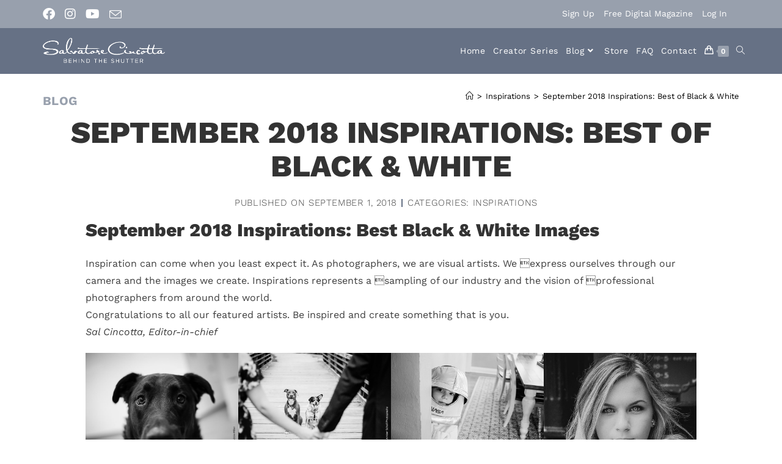

--- FILE ---
content_type: text/html; charset=UTF-8
request_url: https://www.behindtheshutter.com/september-2018-inspirations-best-of-black-white/
body_size: 27401
content:
<!DOCTYPE html>
<html class="html" lang="en-US">
<head>
	<meta charset="UTF-8">
	<link rel="profile" href="https://gmpg.org/xfn/11">

	<title>September 2018 Inspirations: Best of Black &amp; White</title>
	<style>img:is([sizes="auto" i], [sizes^="auto," i]) { contain-intrinsic-size: 3000px 1500px }</style>
	<meta name="dlm-version" content="5.0.27">
<!-- Google Tag Manager by PYS -->
    <script data-cfasync="false" data-pagespeed-no-defer>
	    window.dataLayerPYS = window.dataLayerPYS || [];
	</script>
<!-- End Google Tag Manager by PYS -->
<!-- Social Warfare v4.5.6 https://warfareplugins.com - BEGINNING OF OUTPUT -->
<style>
	@font-face {
		font-family: "sw-icon-font";
		src:url("https://www.behindtheshutter.com/wp-content/plugins/social-warfare/assets/fonts/sw-icon-font.eot?ver=4.5.6");
		src:url("https://www.behindtheshutter.com/wp-content/plugins/social-warfare/assets/fonts/sw-icon-font.eot?ver=4.5.6#iefix") format("embedded-opentype"),
		url("https://www.behindtheshutter.com/wp-content/plugins/social-warfare/assets/fonts/sw-icon-font.woff?ver=4.5.6") format("woff"),
		url("https://www.behindtheshutter.com/wp-content/plugins/social-warfare/assets/fonts/sw-icon-font.ttf?ver=4.5.6") format("truetype"),
		url("https://www.behindtheshutter.com/wp-content/plugins/social-warfare/assets/fonts/sw-icon-font.svg?ver=4.5.6#1445203416") format("svg");
		font-weight: normal;
		font-style: normal;
		font-display:block;
	}
</style>
<!-- Social Warfare v4.5.6 https://warfareplugins.com - END OF OUTPUT -->

<link rel="pingback" href="https://www.behindtheshutter.com/xmlrpc.php">
<meta name="viewport" content="width=device-width, initial-scale=1"><meta name="dc.title" content="September 2018 Inspirations: Best of Black &amp; White">
<meta name="dc.description" content="September 2018 Inspirations: Best Black &amp; White Images Inspiration can come when you least expect it. As photographers, we are visual artists. We express ourselves through our camera and the images we create. Inspirations represents a sampling of our industry and the vision of professional photographers from around the world.&hellip;">
<meta name="dc.relation" content="https://www.behindtheshutter.com/september-2018-inspirations-best-of-black-white/">
<meta name="dc.source" content="https://www.behindtheshutter.com/">
<meta name="dc.language" content="en_US">
<meta name="description" content="September 2018 Inspirations: Best Black &amp; White Images Inspiration can come when you least expect it. As photographers, we are visual artists. We express ourselves through our camera and the images we create. Inspirations represents a sampling of our industry and the vision of professional photographers from around the world.&hellip;">
<meta property="article:published_time" content="2018-09-01T09:00:49-05:00">
<meta property="article:modified_time" content="2022-07-07T10:49:19-05:00">
<meta property="og:updated_time" content="2022-07-07T10:49:19-05:00">
<meta name="robots" content="index, follow, max-snippet:-1, max-image-preview:large, max-video-preview:-1">
<link rel="canonical" href="https://www.behindtheshutter.com/september-2018-inspirations-best-of-black-white/">
<meta property="og:url" content="https://www.behindtheshutter.com/september-2018-inspirations-best-of-black-white/">
<meta property="og:site_name" content="Behind the Shutter">
<meta property="og:locale" content="en_US">
<meta property="og:type" content="article">
<meta property="article:author" content="https://www.facebook.com/btshutter">
<meta property="article:publisher" content="https://www.facebook.com/btshutter">
<meta property="article:section" content="Inspirations">
<meta property="article:tag" content="black &amp; white">
<meta property="og:title" content="September 2018 Inspirations: Best of Black &amp; White">
<meta property="og:description" content="September 2018 Inspirations: Best Black &amp; White Images Inspiration can come when you least expect it. As photographers, we are visual artists. We express ourselves through our camera and the images we create. Inspirations represents a sampling of our industry and the vision of professional photographers from around the world.&hellip;">
<meta property="og:image" content="https://www.behindtheshutter.com/wp-content/uploads/2021/12/westcott-solix-shoot-bts2.jpg">
<meta property="og:image:secure_url" content="https://www.behindtheshutter.com/wp-content/uploads/2021/12/westcott-solix-shoot-bts2.jpg">
<meta property="og:image:width" content="1200">
<meta property="og:image:height" content="1248">
<meta property="og:image:alt" content="Behind the scenes of Alissa&#039;s setup with the Westcott Solix">
<meta name="twitter:card" content="summary_large_image">
<meta name="twitter:title" content="September 2018 Inspirations: Best of Black &amp; White">
<meta name="twitter:description" content="September 2018 Inspirations: Best Black &amp; White Images Inspiration can come when you least expect it. As photographers, we are visual artists. We express ourselves through our camera and the images we create. Inspirations represents a sampling of our industry and the vision of professional photographers from around the world.&hellip;">
<meta name="twitter:image" content="https://www.behindtheshutter.com/wp-content/uploads/2022/08/free-photography-education-behind-the-shutter-sal-cincotta-2.jpg">
<link rel="alternate" type="application/rss+xml" title="Behind the Shutter &raquo; Feed" href="https://www.behindtheshutter.com/feed/" />
<!-- WP Fusion --><style type="text/css">.woocommerce .product .variations option:disabled { display: none; } </style><link rel='stylesheet' id='social-warfare-block-css-css' href='https://www.behindtheshutter.com/wp-content/plugins/social-warfare/assets/js/post-editor/dist/blocks.style.build.css?ver=6.8.3' media='all' />
<link rel='stylesheet' id='woocommerce-smart-coupons-available-coupons-block-css' href='https://www.behindtheshutter.com/wp-content/plugins/woocommerce-smart-coupons/blocks/build/style-woocommerce-smart-coupons-available-coupons-block.css?ver=9.44.0' media='all' />
<link rel='stylesheet' id='wp-components-css' href='https://www.behindtheshutter.com/wp-includes/css/dist/components/style.min.css?ver=6.8.3' media='all' />
<link rel='stylesheet' id='woocommerce-smart-coupons-send-coupon-form-block-css' href='https://www.behindtheshutter.com/wp-content/plugins/woocommerce-smart-coupons/blocks/build/style-woocommerce-smart-coupons-send-coupon-form-block.css?ver=9.44.0' media='all' />
<link rel='stylesheet' id='woocommerce-smart-coupons-action-tab-frontend-css' href='https://www.behindtheshutter.com/wp-content/plugins/woocommerce-smart-coupons/blocks/build/style-woocommerce-smart-coupons-action-tab-frontend.css?ver=9.44.0' media='all' />
<link rel='stylesheet' id='wp-block-library-css' href='https://www.behindtheshutter.com/wp-includes/css/dist/block-library/style.min.css?ver=6.8.3' media='all' />
<style id='wp-block-library-theme-inline-css'>
.wp-block-audio :where(figcaption){color:#555;font-size:13px;text-align:center}.is-dark-theme .wp-block-audio :where(figcaption){color:#ffffffa6}.wp-block-audio{margin:0 0 1em}.wp-block-code{border:1px solid #ccc;border-radius:4px;font-family:Menlo,Consolas,monaco,monospace;padding:.8em 1em}.wp-block-embed :where(figcaption){color:#555;font-size:13px;text-align:center}.is-dark-theme .wp-block-embed :where(figcaption){color:#ffffffa6}.wp-block-embed{margin:0 0 1em}.blocks-gallery-caption{color:#555;font-size:13px;text-align:center}.is-dark-theme .blocks-gallery-caption{color:#ffffffa6}:root :where(.wp-block-image figcaption){color:#555;font-size:13px;text-align:center}.is-dark-theme :root :where(.wp-block-image figcaption){color:#ffffffa6}.wp-block-image{margin:0 0 1em}.wp-block-pullquote{border-bottom:4px solid;border-top:4px solid;color:currentColor;margin-bottom:1.75em}.wp-block-pullquote cite,.wp-block-pullquote footer,.wp-block-pullquote__citation{color:currentColor;font-size:.8125em;font-style:normal;text-transform:uppercase}.wp-block-quote{border-left:.25em solid;margin:0 0 1.75em;padding-left:1em}.wp-block-quote cite,.wp-block-quote footer{color:currentColor;font-size:.8125em;font-style:normal;position:relative}.wp-block-quote:where(.has-text-align-right){border-left:none;border-right:.25em solid;padding-left:0;padding-right:1em}.wp-block-quote:where(.has-text-align-center){border:none;padding-left:0}.wp-block-quote.is-large,.wp-block-quote.is-style-large,.wp-block-quote:where(.is-style-plain){border:none}.wp-block-search .wp-block-search__label{font-weight:700}.wp-block-search__button{border:1px solid #ccc;padding:.375em .625em}:where(.wp-block-group.has-background){padding:1.25em 2.375em}.wp-block-separator.has-css-opacity{opacity:.4}.wp-block-separator{border:none;border-bottom:2px solid;margin-left:auto;margin-right:auto}.wp-block-separator.has-alpha-channel-opacity{opacity:1}.wp-block-separator:not(.is-style-wide):not(.is-style-dots){width:100px}.wp-block-separator.has-background:not(.is-style-dots){border-bottom:none;height:1px}.wp-block-separator.has-background:not(.is-style-wide):not(.is-style-dots){height:2px}.wp-block-table{margin:0 0 1em}.wp-block-table td,.wp-block-table th{word-break:normal}.wp-block-table :where(figcaption){color:#555;font-size:13px;text-align:center}.is-dark-theme .wp-block-table :where(figcaption){color:#ffffffa6}.wp-block-video :where(figcaption){color:#555;font-size:13px;text-align:center}.is-dark-theme .wp-block-video :where(figcaption){color:#ffffffa6}.wp-block-video{margin:0 0 1em}:root :where(.wp-block-template-part.has-background){margin-bottom:0;margin-top:0;padding:1.25em 2.375em}
</style>
<style id='classic-theme-styles-inline-css'>
/*! This file is auto-generated */
.wp-block-button__link{color:#fff;background-color:#32373c;border-radius:9999px;box-shadow:none;text-decoration:none;padding:calc(.667em + 2px) calc(1.333em + 2px);font-size:1.125em}.wp-block-file__button{background:#32373c;color:#fff;text-decoration:none}
</style>
<link rel='stylesheet' id='wc-memberships-blocks-css' href='https://www.behindtheshutter.com/wp-content/plugins/woocommerce-memberships/assets/css/blocks/wc-memberships-blocks.min.css?ver=1.27.2' media='all' />
<style id='wpseopress-local-business-style-inline-css'>
span.wp-block-wpseopress-local-business-field{margin-right:8px}

</style>
<style id='wpseopress-table-of-contents-style-inline-css'>
.wp-block-wpseopress-table-of-contents li.active>a{font-weight:bold}

</style>
<style id='global-styles-inline-css'>
:root{--wp--preset--aspect-ratio--square: 1;--wp--preset--aspect-ratio--4-3: 4/3;--wp--preset--aspect-ratio--3-4: 3/4;--wp--preset--aspect-ratio--3-2: 3/2;--wp--preset--aspect-ratio--2-3: 2/3;--wp--preset--aspect-ratio--16-9: 16/9;--wp--preset--aspect-ratio--9-16: 9/16;--wp--preset--color--black: #000000;--wp--preset--color--cyan-bluish-gray: #abb8c3;--wp--preset--color--white: #ffffff;--wp--preset--color--pale-pink: #f78da7;--wp--preset--color--vivid-red: #cf2e2e;--wp--preset--color--luminous-vivid-orange: #ff6900;--wp--preset--color--luminous-vivid-amber: #fcb900;--wp--preset--color--light-green-cyan: #7bdcb5;--wp--preset--color--vivid-green-cyan: #00d084;--wp--preset--color--pale-cyan-blue: #8ed1fc;--wp--preset--color--vivid-cyan-blue: #0693e3;--wp--preset--color--vivid-purple: #9b51e0;--wp--preset--gradient--vivid-cyan-blue-to-vivid-purple: linear-gradient(135deg,rgba(6,147,227,1) 0%,rgb(155,81,224) 100%);--wp--preset--gradient--light-green-cyan-to-vivid-green-cyan: linear-gradient(135deg,rgb(122,220,180) 0%,rgb(0,208,130) 100%);--wp--preset--gradient--luminous-vivid-amber-to-luminous-vivid-orange: linear-gradient(135deg,rgba(252,185,0,1) 0%,rgba(255,105,0,1) 100%);--wp--preset--gradient--luminous-vivid-orange-to-vivid-red: linear-gradient(135deg,rgba(255,105,0,1) 0%,rgb(207,46,46) 100%);--wp--preset--gradient--very-light-gray-to-cyan-bluish-gray: linear-gradient(135deg,rgb(238,238,238) 0%,rgb(169,184,195) 100%);--wp--preset--gradient--cool-to-warm-spectrum: linear-gradient(135deg,rgb(74,234,220) 0%,rgb(151,120,209) 20%,rgb(207,42,186) 40%,rgb(238,44,130) 60%,rgb(251,105,98) 80%,rgb(254,248,76) 100%);--wp--preset--gradient--blush-light-purple: linear-gradient(135deg,rgb(255,206,236) 0%,rgb(152,150,240) 100%);--wp--preset--gradient--blush-bordeaux: linear-gradient(135deg,rgb(254,205,165) 0%,rgb(254,45,45) 50%,rgb(107,0,62) 100%);--wp--preset--gradient--luminous-dusk: linear-gradient(135deg,rgb(255,203,112) 0%,rgb(199,81,192) 50%,rgb(65,88,208) 100%);--wp--preset--gradient--pale-ocean: linear-gradient(135deg,rgb(255,245,203) 0%,rgb(182,227,212) 50%,rgb(51,167,181) 100%);--wp--preset--gradient--electric-grass: linear-gradient(135deg,rgb(202,248,128) 0%,rgb(113,206,126) 100%);--wp--preset--gradient--midnight: linear-gradient(135deg,rgb(2,3,129) 0%,rgb(40,116,252) 100%);--wp--preset--font-size--small: 13px;--wp--preset--font-size--medium: 20px;--wp--preset--font-size--large: 36px;--wp--preset--font-size--x-large: 42px;--wp--preset--spacing--20: 0.44rem;--wp--preset--spacing--30: 0.67rem;--wp--preset--spacing--40: 1rem;--wp--preset--spacing--50: 1.5rem;--wp--preset--spacing--60: 2.25rem;--wp--preset--spacing--70: 3.38rem;--wp--preset--spacing--80: 5.06rem;--wp--preset--shadow--natural: 6px 6px 9px rgba(0, 0, 0, 0.2);--wp--preset--shadow--deep: 12px 12px 50px rgba(0, 0, 0, 0.4);--wp--preset--shadow--sharp: 6px 6px 0px rgba(0, 0, 0, 0.2);--wp--preset--shadow--outlined: 6px 6px 0px -3px rgba(255, 255, 255, 1), 6px 6px rgba(0, 0, 0, 1);--wp--preset--shadow--crisp: 6px 6px 0px rgba(0, 0, 0, 1);}:where(.is-layout-flex){gap: 0.5em;}:where(.is-layout-grid){gap: 0.5em;}body .is-layout-flex{display: flex;}.is-layout-flex{flex-wrap: wrap;align-items: center;}.is-layout-flex > :is(*, div){margin: 0;}body .is-layout-grid{display: grid;}.is-layout-grid > :is(*, div){margin: 0;}:where(.wp-block-columns.is-layout-flex){gap: 2em;}:where(.wp-block-columns.is-layout-grid){gap: 2em;}:where(.wp-block-post-template.is-layout-flex){gap: 1.25em;}:where(.wp-block-post-template.is-layout-grid){gap: 1.25em;}.has-black-color{color: var(--wp--preset--color--black) !important;}.has-cyan-bluish-gray-color{color: var(--wp--preset--color--cyan-bluish-gray) !important;}.has-white-color{color: var(--wp--preset--color--white) !important;}.has-pale-pink-color{color: var(--wp--preset--color--pale-pink) !important;}.has-vivid-red-color{color: var(--wp--preset--color--vivid-red) !important;}.has-luminous-vivid-orange-color{color: var(--wp--preset--color--luminous-vivid-orange) !important;}.has-luminous-vivid-amber-color{color: var(--wp--preset--color--luminous-vivid-amber) !important;}.has-light-green-cyan-color{color: var(--wp--preset--color--light-green-cyan) !important;}.has-vivid-green-cyan-color{color: var(--wp--preset--color--vivid-green-cyan) !important;}.has-pale-cyan-blue-color{color: var(--wp--preset--color--pale-cyan-blue) !important;}.has-vivid-cyan-blue-color{color: var(--wp--preset--color--vivid-cyan-blue) !important;}.has-vivid-purple-color{color: var(--wp--preset--color--vivid-purple) !important;}.has-black-background-color{background-color: var(--wp--preset--color--black) !important;}.has-cyan-bluish-gray-background-color{background-color: var(--wp--preset--color--cyan-bluish-gray) !important;}.has-white-background-color{background-color: var(--wp--preset--color--white) !important;}.has-pale-pink-background-color{background-color: var(--wp--preset--color--pale-pink) !important;}.has-vivid-red-background-color{background-color: var(--wp--preset--color--vivid-red) !important;}.has-luminous-vivid-orange-background-color{background-color: var(--wp--preset--color--luminous-vivid-orange) !important;}.has-luminous-vivid-amber-background-color{background-color: var(--wp--preset--color--luminous-vivid-amber) !important;}.has-light-green-cyan-background-color{background-color: var(--wp--preset--color--light-green-cyan) !important;}.has-vivid-green-cyan-background-color{background-color: var(--wp--preset--color--vivid-green-cyan) !important;}.has-pale-cyan-blue-background-color{background-color: var(--wp--preset--color--pale-cyan-blue) !important;}.has-vivid-cyan-blue-background-color{background-color: var(--wp--preset--color--vivid-cyan-blue) !important;}.has-vivid-purple-background-color{background-color: var(--wp--preset--color--vivid-purple) !important;}.has-black-border-color{border-color: var(--wp--preset--color--black) !important;}.has-cyan-bluish-gray-border-color{border-color: var(--wp--preset--color--cyan-bluish-gray) !important;}.has-white-border-color{border-color: var(--wp--preset--color--white) !important;}.has-pale-pink-border-color{border-color: var(--wp--preset--color--pale-pink) !important;}.has-vivid-red-border-color{border-color: var(--wp--preset--color--vivid-red) !important;}.has-luminous-vivid-orange-border-color{border-color: var(--wp--preset--color--luminous-vivid-orange) !important;}.has-luminous-vivid-amber-border-color{border-color: var(--wp--preset--color--luminous-vivid-amber) !important;}.has-light-green-cyan-border-color{border-color: var(--wp--preset--color--light-green-cyan) !important;}.has-vivid-green-cyan-border-color{border-color: var(--wp--preset--color--vivid-green-cyan) !important;}.has-pale-cyan-blue-border-color{border-color: var(--wp--preset--color--pale-cyan-blue) !important;}.has-vivid-cyan-blue-border-color{border-color: var(--wp--preset--color--vivid-cyan-blue) !important;}.has-vivid-purple-border-color{border-color: var(--wp--preset--color--vivid-purple) !important;}.has-vivid-cyan-blue-to-vivid-purple-gradient-background{background: var(--wp--preset--gradient--vivid-cyan-blue-to-vivid-purple) !important;}.has-light-green-cyan-to-vivid-green-cyan-gradient-background{background: var(--wp--preset--gradient--light-green-cyan-to-vivid-green-cyan) !important;}.has-luminous-vivid-amber-to-luminous-vivid-orange-gradient-background{background: var(--wp--preset--gradient--luminous-vivid-amber-to-luminous-vivid-orange) !important;}.has-luminous-vivid-orange-to-vivid-red-gradient-background{background: var(--wp--preset--gradient--luminous-vivid-orange-to-vivid-red) !important;}.has-very-light-gray-to-cyan-bluish-gray-gradient-background{background: var(--wp--preset--gradient--very-light-gray-to-cyan-bluish-gray) !important;}.has-cool-to-warm-spectrum-gradient-background{background: var(--wp--preset--gradient--cool-to-warm-spectrum) !important;}.has-blush-light-purple-gradient-background{background: var(--wp--preset--gradient--blush-light-purple) !important;}.has-blush-bordeaux-gradient-background{background: var(--wp--preset--gradient--blush-bordeaux) !important;}.has-luminous-dusk-gradient-background{background: var(--wp--preset--gradient--luminous-dusk) !important;}.has-pale-ocean-gradient-background{background: var(--wp--preset--gradient--pale-ocean) !important;}.has-electric-grass-gradient-background{background: var(--wp--preset--gradient--electric-grass) !important;}.has-midnight-gradient-background{background: var(--wp--preset--gradient--midnight) !important;}.has-small-font-size{font-size: var(--wp--preset--font-size--small) !important;}.has-medium-font-size{font-size: var(--wp--preset--font-size--medium) !important;}.has-large-font-size{font-size: var(--wp--preset--font-size--large) !important;}.has-x-large-font-size{font-size: var(--wp--preset--font-size--x-large) !important;}
:where(.wp-block-post-template.is-layout-flex){gap: 1.25em;}:where(.wp-block-post-template.is-layout-grid){gap: 1.25em;}
:where(.wp-block-columns.is-layout-flex){gap: 2em;}:where(.wp-block-columns.is-layout-grid){gap: 2em;}
:root :where(.wp-block-pullquote){font-size: 1.5em;line-height: 1.6;}
</style>
<link rel='stylesheet' id='twenty20-css' href='https://www.behindtheshutter.com/wp-content/plugins/twenty20/assets/css/twenty20.css?ver=2.0.4' media='all' />
<style id='woocommerce-inline-inline-css'>
.woocommerce form .form-row .required { visibility: visible; }
</style>
<link rel='stylesheet' id='social_warfare-css' href='https://www.behindtheshutter.com/wp-content/plugins/social-warfare/assets/css/style.min.css?ver=4.5.6' media='all' />
<link rel='stylesheet' id='brands-styles-css' href='https://www.behindtheshutter.com/wp-content/plugins/woocommerce/assets/css/brands.css?ver=10.0.5' media='all' />
<link rel='stylesheet' id='wc-memberships-frontend-css' href='https://www.behindtheshutter.com/wp-content/plugins/woocommerce-memberships/assets/css/frontend/wc-memberships-frontend.min.css?ver=1.27.2' media='all' />
<link rel='stylesheet' id='oceanwp-woo-mini-cart-css' href='https://www.behindtheshutter.com/wp-content/themes/oceanwp/assets/css/woo/woo-mini-cart.min.css?ver=6.8.3' media='all' />
<link rel='stylesheet' id='font-awesome-css' href='https://www.behindtheshutter.com/wp-content/themes/oceanwp/assets/fonts/fontawesome/css/all.min.css?ver=6.7.2' media='all' />
<link rel='stylesheet' id='simple-line-icons-css' href='https://www.behindtheshutter.com/wp-content/themes/oceanwp/assets/css/third/simple-line-icons.min.css?ver=2.4.0' media='all' />
<link rel='stylesheet' id='oceanwp-style-css' href='https://www.behindtheshutter.com/wp-content/themes/oceanwp/assets/css/style.min.css?ver=4.1.1' media='all' />
<link rel='stylesheet' id='oceanwp-google-font-work-sans-css' href='https://www.behindtheshutter.com/wp-content/uploads/oceanwp-webfonts-css/dac5c43b39d8b7d8e742d9daa784ab28.css?ver=6.8.3' media='all' />
<link rel='stylesheet' id='elementor-frontend-css' href='https://www.behindtheshutter.com/wp-content/plugins/elementor/assets/css/frontend.min.css?ver=3.30.2' media='all' />
<style id='elementor-frontend-inline-css'>
.elementor-kit-324618{--e-global-color-primary:#3F3F3F;--e-global-color-secondary:#667185;--e-global-color-text:#000000;--e-global-color-accent:#98A0AD;--e-global-color-7fd1e4b:#7E8B9E;--e-global-color-914d8dd:#FFFFFF;--e-global-color-c08a425:#E3E8EC;--e-global-color-2836f37:#2A3950;--e-global-color-f680451:#00AEEF;--e-global-color-5ca8103:#CC0000;--e-global-typography-primary-font-family:"Roboto";--e-global-typography-primary-font-weight:600;--e-global-typography-secondary-font-family:"Roboto Slab";--e-global-typography-secondary-font-weight:400;--e-global-typography-text-font-family:"Roboto";--e-global-typography-text-font-weight:400;--e-global-typography-accent-font-family:"Roboto";--e-global-typography-accent-font-weight:500;}.elementor-kit-324618 e-page-transition{background-color:#FFBC7D;}.elementor-section.elementor-section-boxed > .elementor-container{max-width:1140px;}.e-con{--container-max-width:1140px;}.elementor-widget:not(:last-child){margin-block-end:20px;}.elementor-element{--widgets-spacing:20px 20px;--widgets-spacing-row:20px;--widgets-spacing-column:20px;}{}h1.entry-title{display:var(--page-title-display);}.elementor-lightbox{--lightbox-header-icons-size:21px;}@media(max-width:1024px){.elementor-section.elementor-section-boxed > .elementor-container{max-width:1024px;}.e-con{--container-max-width:1024px;}}@media(max-width:767px){.elementor-section.elementor-section-boxed > .elementor-container{max-width:767px;}.e-con{--container-max-width:767px;}}
.elementor-401097 .elementor-element.elementor-element-1f0bb4c{text-align:center;}.elementor-401097 .elementor-element.elementor-element-1f0bb4c .elementor-heading-title{text-transform:uppercase;line-height:1.1em;}.elementor-401097 .elementor-element.elementor-element-be3cadc .elementor-icon-list-item:not(:last-child):after{content:"";height:50%;border-color:var( --e-global-color-secondary );}.elementor-401097 .elementor-element.elementor-element-be3cadc .elementor-icon-list-items:not(.elementor-inline-items) .elementor-icon-list-item:not(:last-child):after{border-top-style:solid;border-top-width:2px;}.elementor-401097 .elementor-element.elementor-element-be3cadc .elementor-icon-list-items.elementor-inline-items .elementor-icon-list-item:not(:last-child):after{border-left-style:solid;}.elementor-401097 .elementor-element.elementor-element-be3cadc .elementor-inline-items .elementor-icon-list-item:not(:last-child):after{border-left-width:2px;}.elementor-401097 .elementor-element.elementor-element-be3cadc .elementor-icon-list-icon{width:14px;}.elementor-401097 .elementor-element.elementor-element-be3cadc .elementor-icon-list-icon i{font-size:14px;}.elementor-401097 .elementor-element.elementor-element-be3cadc .elementor-icon-list-icon svg{--e-icon-list-icon-size:14px;}.elementor-401097 .elementor-element.elementor-element-be3cadc .elementor-icon-list-text, .elementor-401097 .elementor-element.elementor-element-be3cadc .elementor-icon-list-text a{color:var( --e-global-color-primary );}.elementor-401097 .elementor-element.elementor-element-be3cadc .elementor-icon-list-item{font-size:15px;font-weight:300;text-transform:uppercase;letter-spacing:0.6px;}.elementor-401097 .elementor-element.elementor-element-2efc320 > .elementor-container{max-width:1000px;}.elementor-401097 .elementor-element.elementor-element-37d7d47 > .elementor-container{max-width:1000px;}.elementor-401097 .elementor-element.elementor-element-37d7d47{margin-top:50px;margin-bottom:050px;padding:0px 0px 0px 0px;}.elementor-401097 .elementor-element.elementor-element-b880862:not(.elementor-motion-effects-element-type-background) > .elementor-widget-wrap, .elementor-401097 .elementor-element.elementor-element-b880862 > .elementor-widget-wrap > .elementor-motion-effects-container > .elementor-motion-effects-layer{background-color:#890704;}.elementor-401097 .elementor-element.elementor-element-b880862 > .elementor-element-populated{transition:background 0.3s, border 0.3s, border-radius 0.3s, box-shadow 0.3s;padding:030px 030px 030px 030px;}.elementor-401097 .elementor-element.elementor-element-b880862 > .elementor-element-populated > .elementor-background-overlay{transition:background 0.3s, border-radius 0.3s, opacity 0.3s;}.elementor-401097 .elementor-element.elementor-element-0392ef1{--iteration-count:infinite;--animation-duration:1200ms;--dynamic-text-color:#FFFFFF;}.elementor-401097 .elementor-element.elementor-element-0392ef1 .elementor-headline{text-align:center;}.elementor-401097 .elementor-element.elementor-element-0392ef1 .elementor-headline-plain-text{color:var( --e-global-color-914d8dd );}.elementor-401097 .elementor-element.elementor-element-9d1fe02{--item-display:flex;--read-more-alignment:1;--grid-row-gap:43px;--grid-column-gap:30px;}.elementor-401097 .elementor-element.elementor-element-9d1fe02 .elementor-posts-container .elementor-post__thumbnail{padding-bottom:calc( 0.56 * 100% );}.elementor-401097 .elementor-element.elementor-element-9d1fe02:after{content:"0.56";}.elementor-401097 .elementor-element.elementor-element-9d1fe02 .elementor-post__thumbnail__link{width:79%;}.elementor-401097 .elementor-element.elementor-element-9d1fe02.elementor-posts--thumbnail-left .elementor-post__thumbnail__link{margin-right:20px;}.elementor-401097 .elementor-element.elementor-element-9d1fe02.elementor-posts--thumbnail-right .elementor-post__thumbnail__link{margin-left:20px;}.elementor-401097 .elementor-element.elementor-element-9d1fe02.elementor-posts--thumbnail-top .elementor-post__thumbnail__link{margin-bottom:20px;}.elementor-401097 .elementor-element.elementor-element-9d1fe02 .elementor-post__title, .elementor-401097 .elementor-element.elementor-element-9d1fe02 .elementor-post__title a{color:var( --e-global-color-914d8dd );font-size:22px;text-transform:uppercase;font-style:normal;}.elementor-401097 .elementor-element.elementor-element-9d1fe02 .elementor-post__read-more{color:var( --e-global-color-914d8dd );}.elementor-401097 .elementor-element.elementor-element-9d1fe02 a.elementor-post__read-more{font-size:17px;}.elementor-401097 .elementor-element.elementor-element-5f4a40b span.post-navigation__prev--label{color:var( --e-global-color-914d8dd );}.elementor-401097 .elementor-element.elementor-element-5f4a40b span.post-navigation__next--label{color:var( --e-global-color-914d8dd );}.elementor-401097 .elementor-element.elementor-element-5f4a40b span.post-navigation__prev--label, .elementor-401097 .elementor-element.elementor-element-5f4a40b span.post-navigation__next--label{font-size:16px;letter-spacing:2.8px;}.elementor-401097 .elementor-element.elementor-element-5f4a40b span.post-navigation__prev--title, .elementor-401097 .elementor-element.elementor-element-5f4a40b span.post-navigation__next--title{color:var( --e-global-color-914d8dd );font-size:15px;font-weight:bold;}.elementor-401097 .elementor-element.elementor-element-5f4a40b span.post-navigation__prev--title:hover, .elementor-401097 .elementor-element.elementor-element-5f4a40b span.post-navigation__next--title:hover{color:#A77C7C;}.elementor-401097 .elementor-element.elementor-element-5f4a40b .post-navigation__arrow-wrapper{color:var( --e-global-color-914d8dd );fill:var( --e-global-color-914d8dd );font-size:35px;}.elementor-401097 .elementor-element.elementor-element-5f4a40b .elementor-post-navigation__link a {gap:10px;}.elementor-401097 .elementor-element.elementor-element-5f4a40b .elementor-post-navigation__separator{background-color:var( --e-global-color-914d8dd );width:2px;}.elementor-401097 .elementor-element.elementor-element-5f4a40b .elementor-post-navigation{color:var( --e-global-color-914d8dd );border-block-width:2px;padding:21px 0;}.elementor-401097 .elementor-element.elementor-element-5f4a40b .elementor-post-navigation__next.elementor-post-navigation__link{width:calc(50% - (2px / 2));}.elementor-401097 .elementor-element.elementor-element-5f4a40b .elementor-post-navigation__prev.elementor-post-navigation__link{width:calc(50% - (2px / 2));}@media(max-width:1024px){.elementor-401097 .elementor-element.elementor-element-be3cadc .elementor-icon-list-item{font-size:15px;}.elementor-401097 .elementor-element.elementor-element-9d1fe02 .elementor-post__title, .elementor-401097 .elementor-element.elementor-element-9d1fe02 .elementor-post__title a{font-size:17px;}.elementor-401097 .elementor-element.elementor-element-5f4a40b span.post-navigation__prev--label, .elementor-401097 .elementor-element.elementor-element-5f4a40b span.post-navigation__next--label{font-size:12px;}.elementor-401097 .elementor-element.elementor-element-5f4a40b .post-navigation__arrow-wrapper{font-size:26px;}}@media(max-width:767px){.elementor-401097 .elementor-element.elementor-element-1f0bb4c .elementor-heading-title{font-size:22px;}.elementor-401097 .elementor-element.elementor-element-0392ef1 .elementor-headline{font-size:36px;}.elementor-401097 .elementor-element.elementor-element-9d1fe02 .elementor-posts-container .elementor-post__thumbnail{padding-bottom:calc( 0.5 * 100% );}.elementor-401097 .elementor-element.elementor-element-9d1fe02:after{content:"0.5";}.elementor-401097 .elementor-element.elementor-element-9d1fe02 .elementor-post__thumbnail__link{width:100%;}}/* Start custom CSS for posts, class: .elementor-element-9d1fe02 */.elementor-401097 .elementor-element.elementor-element-9d1fe02 .elementor-post__title{
    border:none;
    text-decoration:none;
}
.elementor-401097 .elementor-element.elementor-element-9d1fe02 .elementor-post__title a{
    text-decoration:none;
    border-bottom:none;
}/* End custom CSS */
.elementor-334633 .elementor-element.elementor-element-550528a{--display:flex;--flex-direction:column;--container-widget-width:100%;--container-widget-height:initial;--container-widget-flex-grow:0;--container-widget-align-self:initial;--flex-wrap-mobile:wrap;}#elementor-popup-modal-334633 .dialog-widget-content{animation-duration:1s;}#elementor-popup-modal-334633{background-color:#000000B5;justify-content:center;align-items:center;pointer-events:all;}#elementor-popup-modal-334633 .dialog-message{width:600px;height:auto;}#elementor-popup-modal-334633 .dialog-close-button{display:flex;font-size:32px;}#elementor-popup-modal-334633 .dialog-close-button i{color:var( --e-global-color-914d8dd );}#elementor-popup-modal-334633 .dialog-close-button svg{fill:var( --e-global-color-914d8dd );}@media(max-width:1024px){#elementor-popup-modal-334633 .dialog-message{width:700px;}}@media(max-width:767px){#elementor-popup-modal-334633 .dialog-message{width:320px;}}
</style>
<link rel='stylesheet' id='widget-image-css' href='https://www.behindtheshutter.com/wp-content/plugins/elementor/assets/css/widget-image.min.css?ver=3.30.2' media='all' />
<link rel='stylesheet' id='widget-heading-css' href='https://www.behindtheshutter.com/wp-content/plugins/elementor/assets/css/widget-heading.min.css?ver=3.30.2' media='all' />
<link rel='stylesheet' id='widget-post-info-css' href='https://www.behindtheshutter.com/wp-content/plugins/elementor-pro/assets/css/widget-post-info.min.css?ver=3.30.0' media='all' />
<link rel='stylesheet' id='widget-icon-list-css' href='https://www.behindtheshutter.com/wp-content/plugins/elementor/assets/css/widget-icon-list.min.css?ver=3.30.2' media='all' />
<link rel='stylesheet' id='widget-animated-headline-css' href='https://www.behindtheshutter.com/wp-content/plugins/elementor-pro/assets/css/widget-animated-headline.min.css?ver=3.30.0' media='all' />
<link rel='stylesheet' id='widget-posts-css' href='https://www.behindtheshutter.com/wp-content/plugins/elementor-pro/assets/css/widget-posts.min.css?ver=3.30.0' media='all' />
<link rel='stylesheet' id='widget-post-navigation-css' href='https://www.behindtheshutter.com/wp-content/plugins/elementor-pro/assets/css/widget-post-navigation.min.css?ver=3.30.0' media='all' />
<link rel='stylesheet' id='e-animation-fadeIn-css' href='https://www.behindtheshutter.com/wp-content/plugins/elementor/assets/lib/animations/styles/fadeIn.min.css?ver=3.30.2' media='all' />
<link rel='stylesheet' id='e-popup-css' href='https://www.behindtheshutter.com/wp-content/plugins/elementor-pro/assets/css/conditionals/popup.min.css?ver=3.30.0' media='all' />
<link rel='stylesheet' id='jet-engine-frontend-css' href='https://www.behindtheshutter.com/wp-content/plugins/jet-engine/assets/css/frontend.css?ver=3.7.2' media='all' />
<link rel='stylesheet' id='font-awesome-5-all-css' href='https://www.behindtheshutter.com/wp-content/plugins/elementor/assets/lib/font-awesome/css/all.min.css?ver=3.30.2' media='all' />
<link rel='stylesheet' id='font-awesome-4-shim-css' href='https://www.behindtheshutter.com/wp-content/plugins/elementor/assets/lib/font-awesome/css/v4-shims.min.css?ver=3.30.2' media='all' />
<link rel='stylesheet' id='oceanwp-woocommerce-css' href='https://www.behindtheshutter.com/wp-content/themes/oceanwp/assets/css/woo/woocommerce.min.css?ver=6.8.3' media='all' />
<link rel='stylesheet' id='oceanwp-woo-star-font-css' href='https://www.behindtheshutter.com/wp-content/themes/oceanwp/assets/css/woo/woo-star-font.min.css?ver=6.8.3' media='all' />
<link rel='stylesheet' id='oe-widgets-style-css' href='https://www.behindtheshutter.com/wp-content/plugins/ocean-extra/assets/css/widgets.css?ver=6.8.3' media='all' />
<link rel='stylesheet' id='elementor-gf-local-roboto-css' href='https://www.behindtheshutter.com/wp-content/uploads/elementor/google-fonts/css/roboto.css?ver=1752867704' media='all' />
<link rel='stylesheet' id='elementor-gf-local-robotoslab-css' href='https://www.behindtheshutter.com/wp-content/uploads/elementor/google-fonts/css/robotoslab.css?ver=1752867714' media='all' />
<script src="https://www.behindtheshutter.com/wp-includes/js/jquery/jquery.min.js?ver=3.7.1" id="jquery-core-js"></script>
<script src="https://www.behindtheshutter.com/wp-includes/js/jquery/jquery-migrate.min.js?ver=3.4.1" id="jquery-migrate-js"></script>
<script src="https://www.behindtheshutter.com/wp-content/plugins/woocommerce/assets/js/jquery-blockui/jquery.blockUI.min.js?ver=2.7.0-wc.10.0.5" id="jquery-blockui-js" defer data-wp-strategy="defer"></script>
<script id="wc-add-to-cart-js-extra">
var wc_add_to_cart_params = {"ajax_url":"\/wp-admin\/admin-ajax.php","wc_ajax_url":"\/?wc-ajax=%%endpoint%%","i18n_view_cart":"View cart","cart_url":"https:\/\/www.behindtheshutter.com\/cart\/","is_cart":"","cart_redirect_after_add":"no"};
</script>
<script src="https://www.behindtheshutter.com/wp-content/plugins/woocommerce/assets/js/frontend/add-to-cart.min.js?ver=10.0.5" id="wc-add-to-cart-js" defer data-wp-strategy="defer"></script>
<script src="https://www.behindtheshutter.com/wp-content/plugins/woocommerce/assets/js/js-cookie/js.cookie.min.js?ver=2.1.4-wc.10.0.5" id="js-cookie-js" defer data-wp-strategy="defer"></script>
<script id="woocommerce-js-extra">
var woocommerce_params = {"ajax_url":"\/wp-admin\/admin-ajax.php","wc_ajax_url":"\/?wc-ajax=%%endpoint%%","i18n_password_show":"Show password","i18n_password_hide":"Hide password"};
</script>
<script src="https://www.behindtheshutter.com/wp-content/plugins/woocommerce/assets/js/frontend/woocommerce.min.js?ver=10.0.5" id="woocommerce-js" defer data-wp-strategy="defer"></script>
<script src="https://www.behindtheshutter.com/wp-content/plugins/elementor/assets/lib/font-awesome/js/v4-shims.min.js?ver=3.30.2" id="font-awesome-4-shim-js"></script>
<script id="wc-cart-fragments-js-extra">
var wc_cart_fragments_params = {"ajax_url":"\/wp-admin\/admin-ajax.php","wc_ajax_url":"\/?wc-ajax=%%endpoint%%","cart_hash_key":"wc_cart_hash_263ffca4c31f91d7580e9ce0572504cd","fragment_name":"wc_fragments_263ffca4c31f91d7580e9ce0572504cd","request_timeout":"5000"};
</script>
<script src="https://www.behindtheshutter.com/wp-content/plugins/woocommerce/assets/js/frontend/cart-fragments.min.js?ver=10.0.5" id="wc-cart-fragments-js" defer data-wp-strategy="defer"></script>
<link rel="https://api.w.org/" href="https://www.behindtheshutter.com/wp-json/" /><link rel="alternate" title="JSON" type="application/json" href="https://www.behindtheshutter.com/wp-json/wp/v2/posts/230388" /><link rel="EditURI" type="application/rsd+xml" title="RSD" href="https://www.behindtheshutter.com/xmlrpc.php?rsd" />
<link rel="alternate" title="oEmbed (JSON)" type="application/json+oembed" href="https://www.behindtheshutter.com/wp-json/oembed/1.0/embed?url=https%3A%2F%2Fwww.behindtheshutter.com%2Fseptember-2018-inspirations-best-of-black-white%2F" />
<link rel="alternate" title="oEmbed (XML)" type="text/xml+oembed" href="https://www.behindtheshutter.com/wp-json/oembed/1.0/embed?url=https%3A%2F%2Fwww.behindtheshutter.com%2Fseptember-2018-inspirations-best-of-black-white%2F&#038;format=xml" />
<script>document.documentElement.className += " js";</script>
	<noscript><style>.woocommerce-product-gallery{ opacity: 1 !important; }</style></noscript>
	<meta name="generator" content="Elementor 3.30.2; features: e_font_icon_svg, additional_custom_breakpoints; settings: css_print_method-internal, google_font-enabled, font_display-auto">
			<style>
				.e-con.e-parent:nth-of-type(n+4):not(.e-lazyloaded):not(.e-no-lazyload),
				.e-con.e-parent:nth-of-type(n+4):not(.e-lazyloaded):not(.e-no-lazyload) * {
					background-image: none !important;
				}
				@media screen and (max-height: 1024px) {
					.e-con.e-parent:nth-of-type(n+3):not(.e-lazyloaded):not(.e-no-lazyload),
					.e-con.e-parent:nth-of-type(n+3):not(.e-lazyloaded):not(.e-no-lazyload) * {
						background-image: none !important;
					}
				}
				@media screen and (max-height: 640px) {
					.e-con.e-parent:nth-of-type(n+2):not(.e-lazyloaded):not(.e-no-lazyload),
					.e-con.e-parent:nth-of-type(n+2):not(.e-lazyloaded):not(.e-no-lazyload) * {
						background-image: none !important;
					}
				}
			</style>
			
<meta name="facebook-domain-verification" content="ybdo2nk85ylcc237s24yym9iajm12v" />
<!-- Google tag (gtag.js) --> <script async src="https://www.googletagmanager.com/gtag/js?id=G-C80FHD5BR7&l=dataLayerPYS"></script> <script> window.dataLayerPYS = window.dataLayerPYS || []; function gtag(){dataLayerPYS.push(arguments);} gtag(‘js’, new Date()); gtag(‘config’, ‘G-C80FHD5BR7’); </script>
<link rel="icon" href="https://www.behindtheshutter.com/wp-content/uploads/2017/07/cropped-bts_appicon-32x32.jpg" sizes="32x32" />
<link rel="icon" href="https://www.behindtheshutter.com/wp-content/uploads/2017/07/cropped-bts_appicon-192x192.jpg" sizes="192x192" />
<link rel="apple-touch-icon" href="https://www.behindtheshutter.com/wp-content/uploads/2017/07/cropped-bts_appicon-180x180.jpg" />
<meta name="msapplication-TileImage" content="https://www.behindtheshutter.com/wp-content/uploads/2017/07/cropped-bts_appicon-270x270.jpg" />
		<style id="wp-custom-css">
			p:last-child{margin-bottom:0}.elementor-475845 .elementor-element.elementor-element-76c178a .swiper-slide img{height:500px;object-fit:contain}div#chart__frm_pie1{display:flex;justify-content:center}li span.page-numbers.current{border-color:#667185;background-color:#667185;color:#ffffff}ul .page-numbers{margin-bottom:30px}		</style>
		<!-- OceanWP CSS -->
<style type="text/css">
/* Colors */.woocommerce-MyAccount-navigation ul li a:before,.woocommerce-checkout .woocommerce-info a,.woocommerce-checkout #payment ul.payment_methods .wc_payment_method>input[type=radio]:first-child:checked+label:before,.woocommerce-checkout #payment .payment_method_paypal .about_paypal,.woocommerce ul.products li.product li.category a:hover,.woocommerce ul.products li.product .button:hover,.woocommerce ul.products li.product .product-inner .added_to_cart:hover,.product_meta .posted_in a:hover,.product_meta .tagged_as a:hover,.woocommerce div.product .woocommerce-tabs ul.tabs li a:hover,.woocommerce div.product .woocommerce-tabs ul.tabs li.active a,.woocommerce .oceanwp-grid-list a.active,.woocommerce .oceanwp-grid-list a:hover,.woocommerce .oceanwp-off-canvas-filter:hover,.widget_shopping_cart ul.cart_list li .owp-grid-wrap .owp-grid a.remove:hover,.widget_product_categories li a:hover ~ .count,.widget_layered_nav li a:hover ~ .count,.woocommerce ul.products li.product:not(.product-category) .woo-entry-buttons li a:hover,a:hover,a.light:hover,.theme-heading .text::before,.theme-heading .text::after,#top-bar-content >a:hover,#top-bar-social li.oceanwp-email a:hover,#site-navigation-wrap .dropdown-menu >li >a:hover,#site-header.medium-header #medium-searchform button:hover,.oceanwp-mobile-menu-icon a:hover,.blog-entry.post .blog-entry-header .entry-title a:hover,.blog-entry.post .blog-entry-readmore a:hover,.blog-entry.thumbnail-entry .blog-entry-category a,ul.meta li a:hover,.dropcap,.single nav.post-navigation .nav-links .title,body .related-post-title a:hover,body #wp-calendar caption,body .contact-info-widget.default i,body .contact-info-widget.big-icons i,body .custom-links-widget .oceanwp-custom-links li a:hover,body .custom-links-widget .oceanwp-custom-links li a:hover:before,body .posts-thumbnails-widget li a:hover,body .social-widget li.oceanwp-email a:hover,.comment-author .comment-meta .comment-reply-link,#respond #cancel-comment-reply-link:hover,#footer-widgets .footer-box a:hover,#footer-bottom a:hover,#footer-bottom #footer-bottom-menu a:hover,.sidr a:hover,.sidr-class-dropdown-toggle:hover,.sidr-class-menu-item-has-children.active >a,.sidr-class-menu-item-has-children.active >a >.sidr-class-dropdown-toggle,input[type=checkbox]:checked:before{color:#98a0ad}.woocommerce .oceanwp-grid-list a.active .owp-icon use,.woocommerce .oceanwp-grid-list a:hover .owp-icon use,.single nav.post-navigation .nav-links .title .owp-icon use,.blog-entry.post .blog-entry-readmore a:hover .owp-icon use,body .contact-info-widget.default .owp-icon use,body .contact-info-widget.big-icons .owp-icon use{stroke:#98a0ad}.woocommerce div.product div.images .open-image,.wcmenucart-details.count,.woocommerce-message a,.woocommerce-error a,.woocommerce-info a,.woocommerce .widget_price_filter .ui-slider .ui-slider-handle,.woocommerce .widget_price_filter .ui-slider .ui-slider-range,.owp-product-nav li a.owp-nav-link:hover,.woocommerce div.product.owp-tabs-layout-vertical .woocommerce-tabs ul.tabs li a:after,.woocommerce .widget_product_categories li.current-cat >a ~ .count,.woocommerce .widget_product_categories li.current-cat >a:before,.woocommerce .widget_layered_nav li.chosen a ~ .count,.woocommerce .widget_layered_nav li.chosen a:before,#owp-checkout-timeline .active .timeline-wrapper,.bag-style:hover .wcmenucart-cart-icon .wcmenucart-count,.show-cart .wcmenucart-cart-icon .wcmenucart-count,.woocommerce ul.products li.product:not(.product-category) .image-wrap .button,input[type="button"],input[type="reset"],input[type="submit"],button[type="submit"],.button,#site-navigation-wrap .dropdown-menu >li.btn >a >span,.thumbnail:hover i,.thumbnail:hover .link-post-svg-icon,.post-quote-content,.omw-modal .omw-close-modal,body .contact-info-widget.big-icons li:hover i,body .contact-info-widget.big-icons li:hover .owp-icon,body div.wpforms-container-full .wpforms-form input[type=submit],body div.wpforms-container-full .wpforms-form button[type=submit],body div.wpforms-container-full .wpforms-form .wpforms-page-button,.woocommerce-cart .wp-element-button,.woocommerce-checkout .wp-element-button,.wp-block-button__link{background-color:#98a0ad}.current-shop-items-dropdown{border-top-color:#98a0ad}.woocommerce div.product .woocommerce-tabs ul.tabs li.active a{border-bottom-color:#98a0ad}.wcmenucart-details.count:before{border-color:#98a0ad}.woocommerce ul.products li.product .button:hover{border-color:#98a0ad}.woocommerce ul.products li.product .product-inner .added_to_cart:hover{border-color:#98a0ad}.woocommerce div.product .woocommerce-tabs ul.tabs li.active a{border-color:#98a0ad}.woocommerce .oceanwp-grid-list a.active{border-color:#98a0ad}.woocommerce .oceanwp-grid-list a:hover{border-color:#98a0ad}.woocommerce .oceanwp-off-canvas-filter:hover{border-color:#98a0ad}.owp-product-nav li a.owp-nav-link:hover{border-color:#98a0ad}.widget_shopping_cart_content .buttons .button:first-child:hover{border-color:#98a0ad}.widget_shopping_cart ul.cart_list li .owp-grid-wrap .owp-grid a.remove:hover{border-color:#98a0ad}.widget_product_categories li a:hover ~ .count{border-color:#98a0ad}.woocommerce .widget_product_categories li.current-cat >a ~ .count{border-color:#98a0ad}.woocommerce .widget_product_categories li.current-cat >a:before{border-color:#98a0ad}.widget_layered_nav li a:hover ~ .count{border-color:#98a0ad}.woocommerce .widget_layered_nav li.chosen a ~ .count{border-color:#98a0ad}.woocommerce .widget_layered_nav li.chosen a:before{border-color:#98a0ad}#owp-checkout-timeline.arrow .active .timeline-wrapper:before{border-top-color:#98a0ad;border-bottom-color:#98a0ad}#owp-checkout-timeline.arrow .active .timeline-wrapper:after{border-left-color:#98a0ad;border-right-color:#98a0ad}.bag-style:hover .wcmenucart-cart-icon .wcmenucart-count{border-color:#98a0ad}.bag-style:hover .wcmenucart-cart-icon .wcmenucart-count:after{border-color:#98a0ad}.show-cart .wcmenucart-cart-icon .wcmenucart-count{border-color:#98a0ad}.show-cart .wcmenucart-cart-icon .wcmenucart-count:after{border-color:#98a0ad}.woocommerce ul.products li.product:not(.product-category) .woo-product-gallery .active a{border-color:#98a0ad}.woocommerce ul.products li.product:not(.product-category) .woo-product-gallery a:hover{border-color:#98a0ad}.widget-title{border-color:#98a0ad}blockquote{border-color:#98a0ad}.wp-block-quote{border-color:#98a0ad}#searchform-dropdown{border-color:#98a0ad}.dropdown-menu .sub-menu{border-color:#98a0ad}.blog-entry.large-entry .blog-entry-readmore a:hover{border-color:#98a0ad}.oceanwp-newsletter-form-wrap input[type="email"]:focus{border-color:#98a0ad}.social-widget li.oceanwp-email a:hover{border-color:#98a0ad}#respond #cancel-comment-reply-link:hover{border-color:#98a0ad}body .contact-info-widget.big-icons li:hover i{border-color:#98a0ad}body .contact-info-widget.big-icons li:hover .owp-icon{border-color:#98a0ad}#footer-widgets .oceanwp-newsletter-form-wrap input[type="email"]:focus{border-color:#98a0ad}.woocommerce div.product div.images .open-image:hover,.woocommerce-error a:hover,.woocommerce-info a:hover,.woocommerce-message a:hover,.woocommerce-message a:focus,.woocommerce .button:focus,.woocommerce ul.products li.product:not(.product-category) .image-wrap .button:hover,input[type="button"]:hover,input[type="reset"]:hover,input[type="submit"]:hover,button[type="submit"]:hover,input[type="button"]:focus,input[type="reset"]:focus,input[type="submit"]:focus,button[type="submit"]:focus,.button:hover,.button:focus,#site-navigation-wrap .dropdown-menu >li.btn >a:hover >span,.post-quote-author,.omw-modal .omw-close-modal:hover,body div.wpforms-container-full .wpforms-form input[type=submit]:hover,body div.wpforms-container-full .wpforms-form button[type=submit]:hover,body div.wpforms-container-full .wpforms-form .wpforms-page-button:hover,.woocommerce-cart .wp-element-button:hover,.woocommerce-checkout .wp-element-button:hover,.wp-block-button__link:hover{background-color:#e3e8ec}.woocommerce table.shop_table,.woocommerce table.shop_table td,.woocommerce-cart .cart-collaterals .cart_totals tr td,.woocommerce-cart .cart-collaterals .cart_totals tr th,.woocommerce table.shop_table tth,.woocommerce table.shop_table tfoot td,.woocommerce table.shop_table tfoot th,.woocommerce .order_details,.woocommerce .shop_table.order_details tfoot th,.woocommerce .shop_table.customer_details th,.woocommerce .cart-collaterals .cross-sells,.woocommerce-page .cart-collaterals .cross-sells,.woocommerce .cart-collaterals .cart_totals,.woocommerce-page .cart-collaterals .cart_totals,.woocommerce .cart-collaterals h2,.woocommerce .cart-collaterals h2,.woocommerce .cart-collaterals h2,.woocommerce-cart .cart-collaterals .cart_totals .order-total th,.woocommerce-cart .cart-collaterals .cart_totals .order-total td,.woocommerce ul.order_details,.woocommerce .shop_table.order_details tfoot th,.woocommerce .shop_table.customer_details th,.woocommerce .woocommerce-checkout #customer_details h3,.woocommerce .woocommerce-checkout h3#order_review_heading,.woocommerce-checkout #payment ul.payment_methods,.woocommerce-checkout form.login,.woocommerce-checkout form.checkout_coupon,.woocommerce-checkout-review-order-table tfoot th,.woocommerce-checkout #payment,.woocommerce ul.order_details,.woocommerce #customer_login >div,.woocommerce .col-1.address,.woocommerce .col-2.address,.woocommerce-checkout .woocommerce-info,.woocommerce div.product form.cart,.product_meta,.woocommerce div.product .woocommerce-tabs ul.tabs,.woocommerce #reviews #comments ol.commentlist li .comment_container,p.stars span a,.woocommerce ul.product_list_widget li,.woocommerce .widget_shopping_cart .cart_list li,.woocommerce.widget_shopping_cart .cart_list li,.woocommerce ul.product_list_widget li:first-child,.woocommerce .widget_shopping_cart .cart_list li:first-child,.woocommerce.widget_shopping_cart .cart_list li:first-child,.widget_product_categories li a,.woocommerce .oceanwp-toolbar,.woocommerce .products.list .product,table th,table td,hr,.content-area,body.content-left-sidebar #content-wrap .content-area,.content-left-sidebar .content-area,#top-bar-wrap,#site-header,#site-header.top-header #search-toggle,.dropdown-menu ul li,.centered-minimal-page-header,.blog-entry.post,.blog-entry.grid-entry .blog-entry-inner,.blog-entry.thumbnail-entry .blog-entry-bottom,.single-post .entry-title,.single .entry-share-wrap .entry-share,.single .entry-share,.single .entry-share ul li a,.single nav.post-navigation,.single nav.post-navigation .nav-links .nav-previous,#author-bio,#author-bio .author-bio-avatar,#author-bio .author-bio-social li a,#related-posts,#comments,.comment-body,#respond #cancel-comment-reply-link,#blog-entries .type-page,.page-numbers a,.page-numbers span:not(.elementor-screen-only),.page-links span,body #wp-calendar caption,body #wp-calendar th,body #wp-calendar tbody,body .contact-info-widget.default i,body .contact-info-widget.big-icons i,body .contact-info-widget.big-icons .owp-icon,body .contact-info-widget.default .owp-icon,body .posts-thumbnails-widget li,body .tagcloud a{border-color:#98a0ad}a{color:#98a0ad}a .owp-icon use{stroke:#98a0ad}a:hover{color:#667185}a:hover .owp-icon use{stroke:#667185}body .theme-button,body input[type="submit"],body button[type="submit"],body button,body .button,body div.wpforms-container-full .wpforms-form input[type=submit],body div.wpforms-container-full .wpforms-form button[type=submit],body div.wpforms-container-full .wpforms-form .wpforms-page-button,.woocommerce-cart .wp-element-button,.woocommerce-checkout .wp-element-button,.wp-block-button__link{background-color:#98a0ad}body .theme-button:hover,body input[type="submit"]:hover,body button[type="submit"]:hover,body button:hover,body .button:hover,body div.wpforms-container-full .wpforms-form input[type=submit]:hover,body div.wpforms-container-full .wpforms-form input[type=submit]:active,body div.wpforms-container-full .wpforms-form button[type=submit]:hover,body div.wpforms-container-full .wpforms-form button[type=submit]:active,body div.wpforms-container-full .wpforms-form .wpforms-page-button:hover,body div.wpforms-container-full .wpforms-form .wpforms-page-button:active,.woocommerce-cart .wp-element-button:hover,.woocommerce-checkout .wp-element-button:hover,.wp-block-button__link:hover{background-color:#667185}body .theme-button,body input[type="submit"],body button[type="submit"],body button,body .button,body div.wpforms-container-full .wpforms-form input[type=submit],body div.wpforms-container-full .wpforms-form button[type=submit],body div.wpforms-container-full .wpforms-form .wpforms-page-button,.woocommerce-cart .wp-element-button,.woocommerce-checkout .wp-element-button,.wp-block-button__link{border-color:#ffffff}body .theme-button:hover,body input[type="submit"]:hover,body button[type="submit"]:hover,body button:hover,body .button:hover,body div.wpforms-container-full .wpforms-form input[type=submit]:hover,body div.wpforms-container-full .wpforms-form input[type=submit]:active,body div.wpforms-container-full .wpforms-form button[type=submit]:hover,body div.wpforms-container-full .wpforms-form button[type=submit]:active,body div.wpforms-container-full .wpforms-form .wpforms-page-button:hover,body div.wpforms-container-full .wpforms-form .wpforms-page-button:active,.woocommerce-cart .wp-element-button:hover,.woocommerce-checkout .wp-element-button:hover,.wp-block-button__link:hover{border-color:#ffffff}.page-header .page-header-title,.page-header.background-image-page-header .page-header-title{color:#98a0ad}.site-breadcrumbs,.background-image-page-header .site-breadcrumbs{color:#000000}.site-breadcrumbs ul li .breadcrumb-sep,.site-breadcrumbs ol li .breadcrumb-sep{color:#000000}.site-breadcrumbs a,.background-image-page-header .site-breadcrumbs a{color:#000000}.site-breadcrumbs a .owp-icon use,.background-image-page-header .site-breadcrumbs a .owp-icon use{stroke:#000000}.site-breadcrumbs a:hover,.background-image-page-header .site-breadcrumbs a:hover{color:#667185}.site-breadcrumbs a:hover .owp-icon use,.background-image-page-header .site-breadcrumbs a:hover .owp-icon use{stroke:#667185}body{color:#3f3f3f}/* OceanWP Style Settings CSS */.container{width:1140px}@media only screen and (min-width:960px){.content-area,.content-left-sidebar .content-area{width:71%}}.theme-button,input[type="submit"],button[type="submit"],button,.button,body div.wpforms-container-full .wpforms-form input[type=submit],body div.wpforms-container-full .wpforms-form button[type=submit],body div.wpforms-container-full .wpforms-form .wpforms-page-button{border-style:solid}.theme-button,input[type="submit"],button[type="submit"],button,.button,body div.wpforms-container-full .wpforms-form input[type=submit],body div.wpforms-container-full .wpforms-form button[type=submit],body div.wpforms-container-full .wpforms-form .wpforms-page-button{border-width:1px}form input[type="text"],form input[type="password"],form input[type="email"],form input[type="url"],form input[type="date"],form input[type="month"],form input[type="time"],form input[type="datetime"],form input[type="datetime-local"],form input[type="week"],form input[type="number"],form input[type="search"],form input[type="tel"],form input[type="color"],form select,form textarea,.woocommerce .woocommerce-checkout .select2-container--default .select2-selection--single{border-style:solid}body div.wpforms-container-full .wpforms-form input[type=date],body div.wpforms-container-full .wpforms-form input[type=datetime],body div.wpforms-container-full .wpforms-form input[type=datetime-local],body div.wpforms-container-full .wpforms-form input[type=email],body div.wpforms-container-full .wpforms-form input[type=month],body div.wpforms-container-full .wpforms-form input[type=number],body div.wpforms-container-full .wpforms-form input[type=password],body div.wpforms-container-full .wpforms-form input[type=range],body div.wpforms-container-full .wpforms-form input[type=search],body div.wpforms-container-full .wpforms-form input[type=tel],body div.wpforms-container-full .wpforms-form input[type=text],body div.wpforms-container-full .wpforms-form input[type=time],body div.wpforms-container-full .wpforms-form input[type=url],body div.wpforms-container-full .wpforms-form input[type=week],body div.wpforms-container-full .wpforms-form select,body div.wpforms-container-full .wpforms-form textarea{border-style:solid}form input[type="text"],form input[type="password"],form input[type="email"],form input[type="url"],form input[type="date"],form input[type="month"],form input[type="time"],form input[type="datetime"],form input[type="datetime-local"],form input[type="week"],form input[type="number"],form input[type="search"],form input[type="tel"],form input[type="color"],form select,form textarea{border-radius:3px}body div.wpforms-container-full .wpforms-form input[type=date],body div.wpforms-container-full .wpforms-form input[type=datetime],body div.wpforms-container-full .wpforms-form input[type=datetime-local],body div.wpforms-container-full .wpforms-form input[type=email],body div.wpforms-container-full .wpforms-form input[type=month],body div.wpforms-container-full .wpforms-form input[type=number],body div.wpforms-container-full .wpforms-form input[type=password],body div.wpforms-container-full .wpforms-form input[type=range],body div.wpforms-container-full .wpforms-form input[type=search],body div.wpforms-container-full .wpforms-form input[type=tel],body div.wpforms-container-full .wpforms-form input[type=text],body div.wpforms-container-full .wpforms-form input[type=time],body div.wpforms-container-full .wpforms-form input[type=url],body div.wpforms-container-full .wpforms-form input[type=week],body div.wpforms-container-full .wpforms-form select,body div.wpforms-container-full .wpforms-form textarea{border-radius:3px}#main #content-wrap,.separate-layout #main #content-wrap{padding-top:0;padding-bottom:0}.page-numbers a,.page-numbers span:not(.elementor-screen-only),.page-links span{font-size:16px}@media (max-width:768px){.page-numbers a,.page-numbers span:not(.elementor-screen-only),.page-links span{font-size:px}}@media (max-width:480px){.page-numbers a,.page-numbers span:not(.elementor-screen-only),.page-links span{font-size:px}}.page-numbers a,.page-numbers span:not(.elementor-screen-only),.page-links span{background-color:#ffffff}.page-numbers a:hover,.page-links a:hover span,.page-numbers.current,.page-numbers.current:hover{background-color:#667185}.page-numbers a,.page-numbers span:not(.elementor-screen-only),.page-links span{color:#3f3f3f}.page-numbers a .owp-icon use{stroke:#3f3f3f}.page-numbers a:hover,.page-links a:hover span,.page-numbers.current,.page-numbers.current:hover{color:#ffffff}.page-numbers a:hover .owp-icon use{stroke:#ffffff}.page-numbers a,.page-numbers span:not(.elementor-screen-only),.page-links span{border-color:#98a0ad}.page-numbers a:hover,.page-links a:hover span,.page-numbers.current,.page-numbers.current:hover{border-color:#667185}.page-header,.has-transparent-header .page-header{padding:30px 0 0 0}/* Header */#site-header,.has-transparent-header .is-sticky #site-header,.has-vh-transparent .is-sticky #site-header.vertical-header,#searchform-header-replace{background-color:#667185}#site-header.has-header-media .overlay-header-media{background-color:rgba(0,0,0,0.5)}#site-header{border-color:#667185}#site-logo #site-logo-inner a img,#site-header.center-header #site-navigation-wrap .middle-site-logo a img{max-width:200px}@media (max-width:768px){#site-logo #site-logo-inner a img,#site-header.center-header #site-navigation-wrap .middle-site-logo a img{max-width:180px}}@media (max-width:480px){#site-logo #site-logo-inner a img,#site-header.center-header #site-navigation-wrap .middle-site-logo a img{max-width:130px}}#site-navigation-wrap .dropdown-menu >li >a{padding:0 6px}#site-navigation-wrap .dropdown-menu >li >a,.oceanwp-mobile-menu-icon a,#searchform-header-replace-close{color:#ffffff}#site-navigation-wrap .dropdown-menu >li >a .owp-icon use,.oceanwp-mobile-menu-icon a .owp-icon use,#searchform-header-replace-close .owp-icon use{stroke:#ffffff}#site-navigation-wrap .dropdown-menu >.current-menu-item >a,#site-navigation-wrap .dropdown-menu >.current-menu-ancestor >a,#site-navigation-wrap .dropdown-menu >.current-menu-item >a:hover,#site-navigation-wrap .dropdown-menu >.current-menu-ancestor >a:hover{color:#ffffff}a.sidr-class-toggle-sidr-close{background-color:#667185}#sidr,#mobile-dropdown{background-color:#667185}#sidr li,#sidr ul,#mobile-dropdown ul li,#mobile-dropdown ul li ul{border-color:#98a0ad}body .sidr a,body .sidr-class-dropdown-toggle,#mobile-dropdown ul li a,#mobile-dropdown ul li a .dropdown-toggle,#mobile-fullscreen ul li a,#mobile-fullscreen .oceanwp-social-menu.simple-social ul li a{color:#ffffff}#mobile-fullscreen a.close .close-icon-inner,#mobile-fullscreen a.close .close-icon-inner::after{background-color:#ffffff}body .sidr a:hover,body .sidr-class-dropdown-toggle:hover,body .sidr-class-dropdown-toggle .fa,body .sidr-class-menu-item-has-children.active >a,body .sidr-class-menu-item-has-children.active >a >.sidr-class-dropdown-toggle,#mobile-dropdown ul li a:hover,#mobile-dropdown ul li a .dropdown-toggle:hover,#mobile-dropdown .menu-item-has-children.active >a,#mobile-dropdown .menu-item-has-children.active >a >.dropdown-toggle,#mobile-fullscreen ul li a:hover,#mobile-fullscreen .oceanwp-social-menu.simple-social ul li a:hover{color:#e3e8ec}#mobile-fullscreen a.close:hover .close-icon-inner,#mobile-fullscreen a.close:hover .close-icon-inner::after{background-color:#e3e8ec}.sidr-class-dropdown-menu ul,#mobile-dropdown ul li ul,#mobile-fullscreen ul ul.sub-menu{background-color:#98a0ad}body .sidr-class-mobile-searchform input,#mobile-dropdown #mobile-menu-search form input{background-color:#ffffff}/* Topbar */#top-bar{padding:10px 0 10px 0}#top-bar-social li a{font-size:20px}#top-bar-social li a{padding:0 8px 0 8px}#top-bar-social li a{color:#ffffff}#top-bar-social li a .owp-icon use{stroke:#ffffff}#top-bar-social li a:hover{color:#e3e8ec!important}#top-bar-social li a:hover .owp-icon use{stroke:#e3e8ec!important}#top-bar-wrap,.oceanwp-top-bar-sticky{background-color:#98a0ad}#top-bar-wrap,#top-bar-content strong{color:#ffffff}#top-bar-content a,#top-bar-social-alt a{color:#ffffff}#top-bar-content a:hover,#top-bar-social-alt a:hover{color:#e3e8ec}/* Blog CSS */.loader-ellips__dot{background-color:#667185}.single-post.content-max-width #wrap .thumbnail,.single-post.content-max-width #wrap .wp-block-buttons,.single-post.content-max-width #wrap .wp-block-verse,.single-post.content-max-width #wrap .entry-header,.single-post.content-max-width #wrap ul.meta,.single-post.content-max-width #wrap .entry-content p,.single-post.content-max-width #wrap .entry-content h1,.single-post.content-max-width #wrap .entry-content h2,.single-post.content-max-width #wrap .entry-content h3,.single-post.content-max-width #wrap .entry-content h4,.single-post.content-max-width #wrap .entry-content h5,.single-post.content-max-width #wrap .entry-content h6,.single-post.content-max-width #wrap .wp-block-image,.single-post.content-max-width #wrap .wp-block-gallery,.single-post.content-max-width #wrap .wp-block-video,.single-post.content-max-width #wrap .wp-block-quote,.single-post.content-max-width #wrap .wp-block-text-columns,.single-post.content-max-width #wrap .wp-block-code,.single-post.content-max-width #wrap .entry-content ul,.single-post.content-max-width #wrap .entry-content ol,.single-post.content-max-width #wrap .wp-block-cover-text,.single-post.content-max-width #wrap .wp-block-cover,.single-post.content-max-width #wrap .wp-block-columns,.single-post.content-max-width #wrap .post-tags,.single-post.content-max-width #wrap .comments-area,.single-post.content-max-width #wrap .wp-block-embed,#wrap .wp-block-separator.is-style-wide:not(.size-full){max-width:913px}.single-post.content-max-width #wrap .wp-block-image.alignleft,.single-post.content-max-width #wrap .wp-block-image.alignright{max-width:456.5px}.single-post.content-max-width #wrap .wp-block-image.alignleft{margin-left:calc( 50% - 456.5px)}.single-post.content-max-width #wrap .wp-block-image.alignright{margin-right:calc( 50% - 456.5px)}.single-post.content-max-width #wrap .wp-block-embed,.single-post.content-max-width #wrap .wp-block-verse{margin-left:auto;margin-right:auto}.ocean-single-post-header ul.meta-item li a:hover{color:#333333}/* Sidebar */.widget-area{background-color:#ffffff}.widget-area .sidebar-box{background-color:#ffffff}/* Footer Widgets */#footer-widgets{background-color:#667185}#footer-widgets,#footer-widgets p,#footer-widgets li a:before,#footer-widgets .contact-info-widget span.oceanwp-contact-title,#footer-widgets .recent-posts-date,#footer-widgets .recent-posts-comments,#footer-widgets .widget-recent-posts-icons li .fa{color:#ffffff}#footer-widgets li,#footer-widgets #wp-calendar caption,#footer-widgets #wp-calendar th,#footer-widgets #wp-calendar tbody,#footer-widgets .contact-info-widget i,#footer-widgets .oceanwp-newsletter-form-wrap input[type="email"],#footer-widgets .posts-thumbnails-widget li,#footer-widgets .social-widget li a{border-color:#667185}#footer-widgets .contact-info-widget .owp-icon{border-color:#667185}#footer-widgets .footer-box a:hover,#footer-widgets a:hover{color:#e3e8ec}/* Footer Copyright */#footer-bottom{background-color:#667185}#footer-bottom a:hover,#footer-bottom #footer-bottom-menu a:hover{color:#e3e8ec}/* WooCommerce */.widget_shopping_cart ul.cart_list li .owp-grid-wrap .owp-grid .amount{color:#7e8b9e}.owp-floating-bar form.cart .quantity .minus:hover,.owp-floating-bar form.cart .quantity .plus:hover{color:#ffffff}#owp-checkout-timeline .timeline-step{color:#cccccc}#owp-checkout-timeline .timeline-step{border-color:#cccccc}.woocommerce span.onsale{background-color:#7e8b9e}.woocommerce .products .product-inner{padding:0}.woocommerce ul.products li.product li.category,.woocommerce ul.products li.product li.category a{color:#929292}.woocommerce ul.products li.product li.title a:hover{color:#667185}.woocommerce ul.products li.product .price,.woocommerce ul.products li.product .price .amount{color:#7e8b9e}.woocommerce ul.products li.product .button,.woocommerce ul.products li.product .product-inner .added_to_cart,.woocommerce ul.products li.product:not(.product-category) .image-wrap .button{color:#ffffff}.woocommerce ul.products li.product .button:hover,.woocommerce ul.products li.product .product-inner .added_to_cart:hover,.woocommerce ul.products li.product:not(.product-category) .image-wrap .button:hover{color:#667185}.woocommerce div.product .product_title{color:#667185}.price,.amount{color:#3f3f3f}.woocommerce div.product .woocommerce-tabs ul.tabs{border-color:#98a0ad}.woocommerce div.product .woocommerce-tabs ul.tabs li a{color:#98a0ad}.woocommerce div.product .woocommerce-tabs ul.tabs li a:hover{color:#667185}.woocommerce div.product .woocommerce-tabs ul.tabs li.active a{color:#667185}.woocommerce div.product .woocommerce-tabs ul.tabs li.active a{border-color:#98a0ad}.woocommerce div.product .woocommerce-tabs .panel h2{color:#3f3f3f}.woocommerce-MyAccount-navigation ul,.woocommerce-MyAccount-navigation ul li{border-color:#e3e8ec}.woocommerce-MyAccount-navigation ul li a:before{color:#98a0ad}.woocommerce-MyAccount-navigation ul li a{color:#3f3f3f}.woocommerce-MyAccount-navigation ul li a:hover{color:#667185}.woocommerce-MyAccount-content .addresses .woocommerce-Address .title,.woocommerce-MyAccount-content .addresses .woocommerce-Address address{background-color:#efefef}.woocommerce-MyAccount-content .addresses .woocommerce-Address .title h3{color:#667185}.woocommerce-MyAccount-content .addresses .woocommerce-Address address{color:#929292}.woocommerce-MyAccount-content .addresses .woocommerce-Address .title a{background-color:#98a0ad}.woocommerce-MyAccount-content .addresses .woocommerce-Address .title a:hover{background-color:#667185}.woocommerce-MyAccount-content .addresses .woocommerce-Address .title a{color:#ffffff}.woocommerce-MyAccount-content .addresses .woocommerce-Address .title a:hover{color:#ffffff}.woocommerce-cart table.shop_table,.woocommerce-cart table.shop_table th,.woocommerce-cart table.shop_table td,.woocommerce-cart .cart-collaterals .cross-sells,.woocommerce-page .cart-collaterals .cross-sells,.woocommerce-cart .cart-collaterals h2,.woocommerce-cart .cart-collaterals .cart_totals,.woocommerce-page .cart-collaterals .cart_totals,.woocommerce-cart .cart-collaterals .cart_totals table th,.woocommerce-cart .cart-collaterals .cart_totals .order-total th,.woocommerce-cart table.shop_table td,.woocommerce-cart .cart-collaterals .cart_totals tr td,.woocommerce-cart .cart-collaterals .cart_totals .order-total td{border-color:#98a0ad}.woocommerce-cart table.shop_table thead th,.woocommerce-cart .cart-collaterals h2{color:#3f3f3f}.woocommerce-cart .cart-collaterals .cart_totals table th{color:#3f3f3f}.woocommerce table.shop_table a.remove{color:#98a0ad}.woocommerce table.shop_table a.remove:hover{color:#667185}.woocommerce-checkout .woocommerce-info{border-color:#667185}.woocommerce-checkout .woocommerce-info:before{color:#98a0ad}.woocommerce-checkout .woocommerce-info{color:#929292}.woocommerce-checkout .woocommerce-info a{color:#3f3f3f}.woocommerce-checkout .woocommerce-info a:hover{color:#667185}.woocommerce-checkout form.login,.woocommerce-checkout form.checkout_coupon{border-color:#98a0ad}.woocommerce .woocommerce-checkout #customer_details h3,.woocommerce .woocommerce-checkout h3#order_review_heading{color:#3f3f3f}.woocommerce .woocommerce-checkout #customer_details h3,.woocommerce .woocommerce-checkout h3#order_review_heading{border-color:#667185}.woocommerce-checkout table.shop_table thead th,.woocommerce #order_review table.shop_table tfoot th{color:#3f3f3f}.woocommerce-checkout #payment div.payment_box{color:#3f3f3f}.page-header{background-color:#ffffff}/* Typography */body{font-family:'Work Sans';font-size:16px;line-height:1.8}h1,h2,h3,h4,h5,h6,.theme-heading,.widget-title,.oceanwp-widget-recent-posts-title,.comment-reply-title,.entry-title,.sidebar-box .widget-title{font-family:'Work Sans';line-height:1.4}h1{font-family:'Work Sans';font-size:50px;line-height:1.4;font-weight:800}@media screen and (max-width:768px){h1{font-size:40px}}@media screen and (max-width:480px){h1{font-size:30px}}h2{font-family:'Work Sans';font-size:40px;line-height:1.4;font-weight:800}h3{font-family:'Work Sans';font-size:30px;line-height:1.4;font-weight:800}h4{font-family:'Work Sans';font-size:20px;line-height:1.4;font-weight:600}h5{font-size:14px;line-height:1.4}h6{font-size:15px;line-height:1.4}.page-header .page-header-title,.page-header.background-image-page-header .page-header-title{font-size:20px;line-height:1.4;letter-spacing:.4px;font-weight:700;text-transform:uppercase}.page-header .page-subheading{font-size:15px;line-height:1.8}.site-breadcrumbs,.site-breadcrumbs a{font-size:13px;line-height:1.4}#top-bar-content,#top-bar-social-alt{font-size:14px;line-height:1.8}#site-logo a.site-logo-text{font-size:24px;line-height:1.8}#site-navigation-wrap .dropdown-menu >li >a,#site-header.full_screen-header .fs-dropdown-menu >li >a,#site-header.top-header #site-navigation-wrap .dropdown-menu >li >a,#site-header.center-header #site-navigation-wrap .dropdown-menu >li >a,#site-header.medium-header #site-navigation-wrap .dropdown-menu >li >a,.oceanwp-mobile-menu-icon a{font-size:14px}.dropdown-menu ul li a.menu-link,#site-header.full_screen-header .fs-dropdown-menu ul.sub-menu li a{font-size:12px;line-height:1.2;letter-spacing:.6px}.sidr-class-dropdown-menu li a,a.sidr-class-toggle-sidr-close,#mobile-dropdown ul li a,body #mobile-fullscreen ul li a{font-size:15px;line-height:1.8}.blog-entry.post .blog-entry-header .entry-title a{font-size:24px;line-height:1.4;font-weight:800}.ocean-single-post-header .single-post-title{font-size:34px;line-height:1.4;letter-spacing:.6px}.ocean-single-post-header ul.meta-item li,.ocean-single-post-header ul.meta-item li a{font-size:13px;line-height:1.4;letter-spacing:.6px}.ocean-single-post-header .post-author-name,.ocean-single-post-header .post-author-name a{font-size:14px;line-height:1.4;letter-spacing:.6px}.ocean-single-post-header .post-author-description{font-size:12px;line-height:1.4;letter-spacing:.6px}.single-post .entry-title{line-height:1.4;letter-spacing:.6px}.single-post ul.meta li,.single-post ul.meta li a{font-size:14px;line-height:1.4;letter-spacing:.6px}.sidebar-box .widget-title,.sidebar-box.widget_block .wp-block-heading{font-size:13px;line-height:1;letter-spacing:1px}#footer-widgets .footer-box .widget-title{font-size:13px;line-height:1;letter-spacing:1px}#footer-bottom #copyright{font-size:12px;line-height:1}#footer-bottom #footer-bottom-menu{font-size:12px;line-height:1}.woocommerce-store-notice.demo_store{line-height:2;letter-spacing:1.5px}.demo_store .woocommerce-store-notice__dismiss-link{line-height:2;letter-spacing:1.5px}.woocommerce ul.products li.product li.title h2,.woocommerce ul.products li.product li.title a{font-size:18px;line-height:1.3;text-transform:uppercase}.woocommerce ul.products li.product li.category,.woocommerce ul.products li.product li.category a{font-size:12px;line-height:1}.woocommerce ul.products li.product .price{font-size:18px;line-height:1}.woocommerce ul.products li.product .button,.woocommerce ul.products li.product .product-inner .added_to_cart{font-size:12px;line-height:1.5;letter-spacing:1px}.woocommerce ul.products li.owp-woo-cond-notice span,.woocommerce ul.products li.owp-woo-cond-notice a{font-size:16px;line-height:1;letter-spacing:1px;font-weight:600;text-transform:capitalize}.woocommerce div.product .product_title{font-size:24px;line-height:1.4;letter-spacing:.6px}.woocommerce div.product p.price{font-size:36px;line-height:1}.woocommerce .owp-btn-normal .summary form button.button,.woocommerce .owp-btn-big .summary form button.button,.woocommerce .owp-btn-very-big .summary form button.button{font-size:12px;line-height:1.5;letter-spacing:1px;text-transform:uppercase}.woocommerce div.owp-woo-single-cond-notice span,.woocommerce div.owp-woo-single-cond-notice a{font-size:18px;line-height:2;letter-spacing:1.5px;font-weight:600;text-transform:capitalize}.ocean-preloader--active .preloader-after-content{font-size:20px;line-height:1.8;letter-spacing:.6px}
</style></head>

<body class="wp-singular post-template-default single single-post postid-230388 single-format-standard wp-custom-logo wp-embed-responsive wp-theme-oceanwp theme-oceanwp woocommerce-no-js oceanwp-theme dropdown-mobile default-breakpoint content-full-width content-max-width post-in-category-inspirations has-topbar has-breadcrumbs account-original-style elementor-default elementor-kit-324618 elementor-page-401097" >

	
	
	<div id="outer-wrap" class="site clr">

		<a class="skip-link screen-reader-text" href="#main">Skip to content</a>

		
		<div id="wrap" class="clr">

			

<div id="top-bar-wrap" class="clr hide-mobile">

	<div id="top-bar" class="clr container">

		
		<div id="top-bar-inner" class="clr">

			
	<div id="top-bar-content" class="clr has-content top-bar-right">

		
<div id="top-bar-nav" class="navigation clr">

	<ul id="menu-top-bar-logged-out" class="top-bar-menu dropdown-menu sf-menu"><li id="menu-item-184880" class="menu-item menu-item-type-custom menu-item-object-custom menu-item-184880"><a href="/shutter-magazine/#Signup" class="menu-link">Sign Up</a></li><li id="menu-item-306039" class="menu-item menu-item-type-post_type menu-item-object-page menu-item-306039"><a href="https://www.behindtheshutter.com/current-issue/" class="menu-link">Free Digital Magazine</a></li><li id="menu-item-19240" class="menu-item menu-item-type-post_type menu-item-object-page menu-item-19240"><a href="https://www.behindtheshutter.com/my-account/" class="menu-link">Log In</a></li></ul>
</div>

		
			
				<span class="topbar-content">

					 
				</span>

				
	</div><!-- #top-bar-content -->



<div id="top-bar-social" class="clr top-bar-left">

	<ul class="clr" aria-label="Social links">

		<li class="oceanwp-facebook"><a href="https://www.facebook.com/btshutter/" aria-label="Facebook (opens in a new tab)" target="_blank" rel="noopener noreferrer"><i class=" fab fa-facebook" aria-hidden="true" role="img"></i></a></li><li class="oceanwp-instagram"><a href="https://www.instagram.com/btshutter/" aria-label="Instagram (opens in a new tab)" target="_blank" rel="noopener noreferrer"><i class=" fab fa-instagram" aria-hidden="true" role="img"></i></a></li><li class="oceanwp-youtube"><a href="https://www.youtube.com/user/btsShutterMagazine" aria-label="Youtube (opens in a new tab)" target="_blank" rel="noopener noreferrer"><i class=" fab fa-youtube" aria-hidden="true" role="img"></i></a></li><li class="oceanwp-email"><a href="mailto:&#115;&#117;pp&#111;rt&#64;&#98;eh&#105;n&#100;&#116;&#104;&#101;sh&#117;&#116;t&#101;&#114;&#46;c&#111;m" aria-label="Send email (opens in your application)" target="_self"><i class=" icon-envelope" aria-hidden="true" role="img"></i></a></li>
	</ul>

</div><!-- #top-bar-social -->

		</div><!-- #top-bar-inner -->

		
	</div><!-- #top-bar -->

</div><!-- #top-bar-wrap -->


			
<header id="site-header" class="minimal-header clr" data-height="74" role="banner">

	
					
			<div id="site-header-inner" class="clr container">

				
				

<div id="site-logo" class="clr" >

	
	<div id="site-logo-inner" class="clr">

		<a href="https://www.behindtheshutter.com/" class="custom-logo-link" rel="home"><img loading="lazy" width="761" height="157" src="https://www.behindtheshutter.com/wp-content/uploads/2017/05/Asset-1@2x.png" class="custom-logo" alt="Behind the Shutter" decoding="async" srcset="https://www.behindtheshutter.com/wp-content/uploads/2017/05/Asset-1@2x.png 761w, https://www.behindtheshutter.com/wp-content/uploads/2017/05/Asset-1@2x-500x103.png 500w, https://www.behindtheshutter.com/wp-content/uploads/2017/05/Asset-1@2x-300x62.png 300w" sizes="(max-width: 761px) 100vw, 761px" /></a>
	</div><!-- #site-logo-inner -->

	
	
</div><!-- #site-logo -->

			<div id="site-navigation-wrap" class="clr">
			
			
			
			<nav id="site-navigation" class="navigation main-navigation clr" role="navigation" >

				<ul id="menu-main-menu" class="main-menu dropdown-menu sf-menu"><li id="menu-item-35" class="menu-item menu-item-type-post_type menu-item-object-page menu-item-home menu-item-35"><a href="https://www.behindtheshutter.com/" class="menu-link"><span class="text-wrap">Home</span></a></li><li id="menu-item-398273" class="menu-item menu-item-type-post_type menu-item-object-page menu-item-398273"><a href="https://www.behindtheshutter.com/creator-series/" class="menu-link"><span class="text-wrap">Creator Series</span></a></li><li id="menu-item-38" class="menu-item menu-item-type-post_type menu-item-object-page current_page_parent menu-item-has-children dropdown menu-item-38"><a href="https://www.behindtheshutter.com/blog/" class="menu-link"><span class="text-wrap">Blog<i class="nav-arrow fa fa-angle-down" aria-hidden="true" role="img"></i></span></a>
<ul class="sub-menu">
	<li id="menu-item-368261" class="menu-item menu-item-type-taxonomy menu-item-object-category menu-item-368261"><a href="https://www.behindtheshutter.com/category/youtube-video/" class="menu-link"><span class="text-wrap">Youtube Videos</span></a></li>	<li id="menu-item-368258" class="menu-item menu-item-type-taxonomy menu-item-object-category current-post-ancestor current-menu-parent current-post-parent menu-item-368258"><a href="https://www.behindtheshutter.com/category/inspirations/" class="menu-link"><span class="text-wrap">Inspirations &#8211; Featured Images</span></a></li>	<li id="menu-item-368259" class="menu-item menu-item-type-taxonomy menu-item-object-category menu-item-368259"><a href="https://www.behindtheshutter.com/category/lighting/" class="menu-link"><span class="text-wrap">Lighting</span></a></li>	<li id="menu-item-368257" class="menu-item menu-item-type-taxonomy menu-item-object-category menu-item-368257"><a href="https://www.behindtheshutter.com/category/business/" class="menu-link"><span class="text-wrap">Business</span></a></li>	<li id="menu-item-368260" class="menu-item menu-item-type-taxonomy menu-item-object-category menu-item-368260"><a href="https://www.behindtheshutter.com/category/marketing/" class="menu-link"><span class="text-wrap">Marketing</span></a></li>	<li id="menu-item-368262" class="menu-item menu-item-type-post_type menu-item-object-page current_page_parent menu-item-368262"><a href="https://www.behindtheshutter.com/blog/" class="menu-link"><span class="text-wrap">All Posts</span></a></li></ul>
</li><li id="menu-item-185105" class="menu-item menu-item-type-post_type menu-item-object-page menu-item-185105"><a href="https://www.behindtheshutter.com/store/" class="menu-link"><span class="text-wrap">Store</span></a></li><li id="menu-item-19307" class="menu-item menu-item-type-post_type menu-item-object-page menu-item-19307"><a href="https://www.behindtheshutter.com/faq/" class="menu-link"><span class="text-wrap">FAQ</span></a></li><li id="menu-item-40" class="menu-item menu-item-type-post_type menu-item-object-page menu-item-40"><a href="https://www.behindtheshutter.com/contact/" class="menu-link"><span class="text-wrap">Contact</span></a></li>
			<li class="woo-menu-icon wcmenucart-toggle-drop_down toggle-cart-widget">
				
			<a href="https://www.behindtheshutter.com/cart/" class="wcmenucart">
				<span class="wcmenucart-count"><i class=" icon-handbag" aria-hidden="true" role="img"></i><span class="wcmenucart-details count">0</span></span>
			</a>

												<div class="current-shop-items-dropdown owp-mini-cart clr">
						<div class="current-shop-items-inner clr">
							<div class="widget woocommerce widget_shopping_cart"><div class="widget_shopping_cart_content"></div></div>						</div>
					</div>
							</li>

			<li class="search-toggle-li" ><a href="https://www.behindtheshutter.com/#" class="site-search-toggle search-dropdown-toggle"><span class="screen-reader-text">Toggle website search</span><i class=" icon-magnifier" aria-hidden="true" role="img"></i></a></li></ul>
<div id="searchform-dropdown" class="header-searchform-wrap clr" >
	
<form aria-label="Search this website" role="search" method="get" class="searchform" action="https://www.behindtheshutter.com/">	
	<input aria-label="Insert search query" type="search" id="ocean-search-form-1" class="field" autocomplete="off" placeholder="Search" name="s">
		</form>
</div><!-- #searchform-dropdown -->

			</nav><!-- #site-navigation -->

			
			
					</div><!-- #site-navigation-wrap -->
			
		
	
				
	
	<div class="oceanwp-mobile-menu-icon clr mobile-right">

		
		
		
			<a href="https://www.behindtheshutter.com/cart/" class="wcmenucart">
				<span class="wcmenucart-count"><i class=" icon-handbag" aria-hidden="true" role="img"></i><span class="wcmenucart-details count">0</span></span>
			</a>

			
		<a href="https://www.behindtheshutter.com/#mobile-menu-toggle" class="mobile-menu"  aria-label="Mobile Menu">
							<i class="fa fa-bars" aria-hidden="true"></i>
								<span class="oceanwp-text">Menu</span>
				<span class="oceanwp-close-text">Close</span>
						</a>

		
		
		
	</div><!-- #oceanwp-mobile-menu-navbar -->

	

			</div><!-- #site-header-inner -->

			
<div id="mobile-dropdown" class="clr" >

	<nav class="clr">

		<ul id="menu-main-menu-1" class="menu"><li class="menu-item menu-item-type-post_type menu-item-object-page menu-item-home menu-item-35"><a href="https://www.behindtheshutter.com/">Home</a></li>
<li class="menu-item menu-item-type-post_type menu-item-object-page menu-item-398273"><a href="https://www.behindtheshutter.com/creator-series/">Creator Series</a></li>
<li class="menu-item menu-item-type-post_type menu-item-object-page current_page_parent menu-item-has-children menu-item-38"><a href="https://www.behindtheshutter.com/blog/">Blog</a>
<ul class="sub-menu">
	<li class="menu-item menu-item-type-taxonomy menu-item-object-category menu-item-368261"><a href="https://www.behindtheshutter.com/category/youtube-video/">Youtube Videos</a></li>
	<li class="menu-item menu-item-type-taxonomy menu-item-object-category current-post-ancestor current-menu-parent current-post-parent menu-item-368258"><a href="https://www.behindtheshutter.com/category/inspirations/">Inspirations &#8211; Featured Images</a></li>
	<li class="menu-item menu-item-type-taxonomy menu-item-object-category menu-item-368259"><a href="https://www.behindtheshutter.com/category/lighting/">Lighting</a></li>
	<li class="menu-item menu-item-type-taxonomy menu-item-object-category menu-item-368257"><a href="https://www.behindtheshutter.com/category/business/">Business</a></li>
	<li class="menu-item menu-item-type-taxonomy menu-item-object-category menu-item-368260"><a href="https://www.behindtheshutter.com/category/marketing/">Marketing</a></li>
	<li class="menu-item menu-item-type-post_type menu-item-object-page current_page_parent menu-item-368262"><a href="https://www.behindtheshutter.com/blog/">All Posts</a></li>
</ul>
</li>
<li class="menu-item menu-item-type-post_type menu-item-object-page menu-item-185105"><a href="https://www.behindtheshutter.com/store/">Store</a></li>
<li class="menu-item menu-item-type-post_type menu-item-object-page menu-item-19307"><a href="https://www.behindtheshutter.com/faq/">FAQ</a></li>
<li class="menu-item menu-item-type-post_type menu-item-object-page menu-item-40"><a href="https://www.behindtheshutter.com/contact/">Contact</a></li>

			<li class="woo-menu-icon wcmenucart-toggle-drop_down toggle-cart-widget">
				
			<a href="https://www.behindtheshutter.com/cart/" class="wcmenucart">
				<span class="wcmenucart-count"><i class=" icon-handbag" aria-hidden="true" role="img"></i><span class="wcmenucart-details count">0</span></span>
			</a>

												<div class="current-shop-items-dropdown owp-mini-cart clr">
						<div class="current-shop-items-inner clr">
							<div class="widget woocommerce widget_shopping_cart"><div class="widget_shopping_cart_content"></div></div>						</div>
					</div>
							</li>

			<li class="search-toggle-li" ><a href="https://www.behindtheshutter.com/#" class="site-search-toggle search-dropdown-toggle"><span class="screen-reader-text">Toggle website search</span><i class=" icon-magnifier" aria-hidden="true" role="img"></i></a></li></ul><ul id="menu-top-bar-logged-out-1" class="menu"><li class="menu-item menu-item-type-custom menu-item-object-custom menu-item-184880"><a href="/shutter-magazine/#Signup">Sign Up</a></li>
<li class="menu-item menu-item-type-post_type menu-item-object-page menu-item-306039"><a href="https://www.behindtheshutter.com/current-issue/">Free Digital Magazine</a></li>
<li class="menu-item menu-item-type-post_type menu-item-object-page menu-item-19240"><a href="https://www.behindtheshutter.com/my-account/">Log In</a></li>
</ul>
<div id="mobile-menu-search" class="clr">
	<form aria-label="Search this website" method="get" action="https://www.behindtheshutter.com/" class="mobile-searchform">
		<input aria-label="Insert search query" value="" class="field" id="ocean-mobile-search-2" type="search" name="s" autocomplete="off" placeholder="Search" />
		<button aria-label="Submit search" type="submit" class="searchform-submit">
			<i class=" icon-magnifier" aria-hidden="true" role="img"></i>		</button>
					</form>
</div><!-- .mobile-menu-search -->

	</nav>

</div>

			
			
		
		
</header><!-- #site-header -->


			
			<main id="main" class="site-main clr" role="main">

				

<header class="page-header hide-tablet-mobile">

	
	<div class="container clr page-header-inner">

		
			<h2 class="page-header-title clr">Blog</h2>

			
		
		<nav role="navigation" aria-label="Breadcrumbs" class="site-breadcrumbs clr"><ol class="trail-items" itemscope itemtype="http://schema.org/BreadcrumbList"><meta name="numberOfItems" content="3" /><meta name="itemListOrder" content="Ascending" /><li class="trail-item trail-begin" itemprop="itemListElement" itemscope itemtype="https://schema.org/ListItem"><a href="https://www.behindtheshutter.com" rel="home" aria-label="Home" itemprop="item"><span itemprop="name"><i class=" icon-home" aria-hidden="true" role="img"></i><span class="breadcrumb-home has-icon">Home</span></span></a><span class="breadcrumb-sep">></span><meta itemprop="position" content="1" /></li><li class="trail-item" itemprop="itemListElement" itemscope itemtype="https://schema.org/ListItem"><a href="https://www.behindtheshutter.com/category/inspirations/" itemprop="item"><span itemprop="name">Inspirations</span></a><span class="breadcrumb-sep">></span><meta itemprop="position" content="2" /></li><li class="trail-item trail-end" itemprop="itemListElement" itemscope itemtype="https://schema.org/ListItem"><span itemprop="name"><a href="https://www.behindtheshutter.com/september-2018-inspirations-best-of-black-white/">September 2018 Inspirations: Best of Black &#038; White</a></span><meta itemprop="position" content="3" /></li></ol></nav>
	</div><!-- .page-header-inner -->

	
	
</header><!-- .page-header -->


	
	<div id="content-wrap" class="container clr">

		
		<div id="primary" class="content-area clr">

			
			<div id="content" class="site-content clr">

				
						<div data-elementor-type="single-post" data-elementor-id="401097" class="elementor elementor-401097 elementor-location-single post-230388 post type-post status-publish format-standard hentry category-inspirations tag-black-white entry owp-thumbs-layout-horizontal owp-btn-normal owp-tabs-layout-vertical has-no-thumbnails" data-elementor-post-type="elementor_library">
					<section class="elementor-section elementor-top-section elementor-element elementor-element-ff1f374 elementor-section-boxed elementor-section-height-default elementor-section-height-default" data-id="ff1f374" data-element_type="section">
						<div class="elementor-container elementor-column-gap-default">
					<div class="elementor-column elementor-col-100 elementor-top-column elementor-element elementor-element-4480d8a" data-id="4480d8a" data-element_type="column">
			<div class="elementor-widget-wrap elementor-element-populated">
						<div class="elementor-element elementor-element-1f0bb4c elementor-widget elementor-widget-theme-post-title elementor-page-title elementor-widget-heading" data-id="1f0bb4c" data-element_type="widget" data-widget_type="theme-post-title.default">
				<div class="elementor-widget-container">
					<h1 class="elementor-heading-title elementor-size-default">September 2018 Inspirations: Best of Black &#038; White</h1>				</div>
				</div>
				<div class="elementor-element elementor-element-be3cadc elementor-align-center elementor-widget elementor-widget-post-info" data-id="be3cadc" data-element_type="widget" data-widget_type="post-info.default">
				<div class="elementor-widget-container">
							<ul class="elementor-inline-items elementor-icon-list-items elementor-post-info">
								<li class="elementor-icon-list-item elementor-repeater-item-8216954 elementor-inline-item" itemprop="datePublished">
													<span class="elementor-icon-list-text elementor-post-info__item elementor-post-info__item--type-date">
							<span class="elementor-post-info__item-prefix">Published on </span>
										<time>September 1, 2018</time>					</span>
								</li>
				<li class="elementor-icon-list-item elementor-repeater-item-3d4d57e elementor-inline-item" itemprop="about">
													<span class="elementor-icon-list-text elementor-post-info__item elementor-post-info__item--type-terms">
							<span class="elementor-post-info__item-prefix">Categories:</span>
										<span class="elementor-post-info__terms-list">
				<a href="https://www.behindtheshutter.com/category/inspirations/" class="elementor-post-info__terms-list-item">Inspirations</a>				</span>
					</span>
								</li>
				</ul>
						</div>
				</div>
					</div>
		</div>
					</div>
		</section>
				<section class="elementor-section elementor-top-section elementor-element elementor-element-2efc320 elementor-section-boxed elementor-section-height-default elementor-section-height-default" data-id="2efc320" data-element_type="section">
						<div class="elementor-container elementor-column-gap-no">
					<div class="elementor-column elementor-col-100 elementor-top-column elementor-element elementor-element-d9e8add" data-id="d9e8add" data-element_type="column">
			<div class="elementor-widget-wrap elementor-element-populated">
						<div class="elementor-element elementor-element-e7b558e elementor-widget elementor-widget-theme-post-content" data-id="e7b558e" data-element_type="widget" data-widget_type="theme-post-content.default">
				<div class="elementor-widget-container">
					<h3>September 2018 Inspirations: Best Black &amp; White Images</h3>
<p>Inspiration can come when you least expect it. As photographers, we are visual artists. We express ourselves through our camera and the images we create. Inspirations represents a sampling of our industry and the vision of professional photographers from around the world.<br />
Congratulations to all our featured artists. Be inspired and create something that is you.<br />
<em>Sal Cincotta, Editor-in-chief</em></p>
<div id='gallery-1' class='gallery galleryid-230388 gallery-columns-4 gallery-size-full'><figure class='gallery-item'>
			<div class='gallery-icon landscape'>
				<a href='https://www.behindtheshutter.com/wp-content/uploads/2018/08/Abbie-Miller-Pintrest-Inspir.jpg'><img fetchpriority="high" fetchpriority="high" decoding="async" width="735" height="490" src="https://www.behindtheshutter.com/wp-content/uploads/2018/08/Abbie-Miller-Pintrest-Inspir.jpg" class="attachment-full size-full" alt="Shutter Magazine Inspirations | Best Black &amp; White Images | Image by Abbie Miller" srcset="https://www.behindtheshutter.com/wp-content/uploads/2018/08/Abbie-Miller-Pintrest-Inspir.jpg 735w, https://www.behindtheshutter.com/wp-content/uploads/2018/08/Abbie-Miller-Pintrest-Inspir-300x200.jpg 300w, https://www.behindtheshutter.com/wp-content/uploads/2018/08/Abbie-Miller-Pintrest-Inspir-500x333.jpg 500w" sizes="(max-width: 735px) 100vw, 735px" /></a>
			</div></figure><figure class='gallery-item'>
			<div class='gallery-icon landscape'>
				<a href='https://www.behindtheshutter.com/wp-content/uploads/2018/08/amberschollphotography-Pintrest-Inspir.jpg'><img decoding="async" width="735" height="490" src="https://www.behindtheshutter.com/wp-content/uploads/2018/08/amberschollphotography-Pintrest-Inspir.jpg" class="attachment-full size-full" alt="Shutter Magazine Inspirations | Best Black &amp; White Images | Image by Amber Scholl Photography" srcset="https://www.behindtheshutter.com/wp-content/uploads/2018/08/amberschollphotography-Pintrest-Inspir.jpg 735w, https://www.behindtheshutter.com/wp-content/uploads/2018/08/amberschollphotography-Pintrest-Inspir-300x200.jpg 300w, https://www.behindtheshutter.com/wp-content/uploads/2018/08/amberschollphotography-Pintrest-Inspir-500x333.jpg 500w" sizes="(max-width: 735px) 100vw, 735px" /></a>
			</div></figure><figure class='gallery-item'>
			<div class='gallery-icon landscape'>
				<a href='https://www.behindtheshutter.com/wp-content/uploads/2018/08/amberschollphotography-Pintrest-Inspri-2.jpg'><img decoding="async" width="735" height="490" src="https://www.behindtheshutter.com/wp-content/uploads/2018/08/amberschollphotography-Pintrest-Inspri-2.jpg" class="attachment-full size-full" alt="Shutter Magazine Inspirations | Best Black &amp; White Images | Image by Amber Scholl Photography" srcset="https://www.behindtheshutter.com/wp-content/uploads/2018/08/amberschollphotography-Pintrest-Inspri-2.jpg 735w, https://www.behindtheshutter.com/wp-content/uploads/2018/08/amberschollphotography-Pintrest-Inspri-2-300x200.jpg 300w, https://www.behindtheshutter.com/wp-content/uploads/2018/08/amberschollphotography-Pintrest-Inspri-2-500x333.jpg 500w" sizes="(max-width: 735px) 100vw, 735px" /></a>
			</div></figure><figure class='gallery-item'>
			<div class='gallery-icon portrait'>
				<a href='https://www.behindtheshutter.com/wp-content/uploads/2018/08/Ambient-Photography-Pintrest-Inspir.jpg'><img loading="lazy" loading="lazy" decoding="async" width="735" height="1103" src="https://www.behindtheshutter.com/wp-content/uploads/2018/08/Ambient-Photography-Pintrest-Inspir.jpg" class="attachment-full size-full" alt="Shutter Magazine Inspirations | Best Black &amp; White Images | Image by Ambient Photography" srcset="https://www.behindtheshutter.com/wp-content/uploads/2018/08/Ambient-Photography-Pintrest-Inspir.jpg 735w, https://www.behindtheshutter.com/wp-content/uploads/2018/08/Ambient-Photography-Pintrest-Inspir-200x300.jpg 200w, https://www.behindtheshutter.com/wp-content/uploads/2018/08/Ambient-Photography-Pintrest-Inspir-682x1024.jpg 682w, https://www.behindtheshutter.com/wp-content/uploads/2018/08/Ambient-Photography-Pintrest-Inspir-300x450.jpg 300w, https://www.behindtheshutter.com/wp-content/uploads/2018/08/Ambient-Photography-Pintrest-Inspir-500x750.jpg 500w" sizes="(max-width: 735px) 100vw, 735px" /></a>
			</div></figure><figure class='gallery-item'>
			<div class='gallery-icon portrait'>
				<a href='https://www.behindtheshutter.com/wp-content/uploads/2018/08/Andy-Klosterman-Pintrest-Inspir.jpg'><img loading="lazy" loading="lazy" decoding="async" width="735" height="919" src="https://www.behindtheshutter.com/wp-content/uploads/2018/08/Andy-Klosterman-Pintrest-Inspir.jpg" class="attachment-full size-full" alt="Shutter Magazine Inspirations | Best Black &amp; White Images | Image by Andy Klosterman" srcset="https://www.behindtheshutter.com/wp-content/uploads/2018/08/Andy-Klosterman-Pintrest-Inspir.jpg 735w, https://www.behindtheshutter.com/wp-content/uploads/2018/08/Andy-Klosterman-Pintrest-Inspir-240x300.jpg 240w, https://www.behindtheshutter.com/wp-content/uploads/2018/08/Andy-Klosterman-Pintrest-Inspir-500x625.jpg 500w" sizes="(max-width: 735px) 100vw, 735px" /></a>
			</div></figure><figure class='gallery-item'>
			<div class='gallery-icon portrait'>
				<a href='https://www.behindtheshutter.com/wp-content/uploads/2018/08/April-Heckemeyer-Pintrest-Inspir.jpg'><img loading="lazy" loading="lazy" decoding="async" width="735" height="1102" src="https://www.behindtheshutter.com/wp-content/uploads/2018/08/April-Heckemeyer-Pintrest-Inspir.jpg" class="attachment-full size-full" alt="Shutter Magazine Inspirations | Best Black &amp; White Images | Image by April Heckemeyer" srcset="https://www.behindtheshutter.com/wp-content/uploads/2018/08/April-Heckemeyer-Pintrest-Inspir.jpg 735w, https://www.behindtheshutter.com/wp-content/uploads/2018/08/April-Heckemeyer-Pintrest-Inspir-200x300.jpg 200w, https://www.behindtheshutter.com/wp-content/uploads/2018/08/April-Heckemeyer-Pintrest-Inspir-683x1024.jpg 683w, https://www.behindtheshutter.com/wp-content/uploads/2018/08/April-Heckemeyer-Pintrest-Inspir-300x450.jpg 300w, https://www.behindtheshutter.com/wp-content/uploads/2018/08/April-Heckemeyer-Pintrest-Inspir-500x750.jpg 500w" sizes="(max-width: 735px) 100vw, 735px" /></a>
			</div></figure><figure class='gallery-item'>
			<div class='gallery-icon portrait'>
				<a href='https://www.behindtheshutter.com/wp-content/uploads/2018/08/April-Sommers.-Pintrest-Inspir.jpg'><img loading="lazy" loading="lazy" decoding="async" width="735" height="1103" src="https://www.behindtheshutter.com/wp-content/uploads/2018/08/April-Sommers.-Pintrest-Inspir.jpg" class="attachment-full size-full" alt="Shutter Magazine Inspirations | Best Black &amp; White Images | Image by April Sommers" srcset="https://www.behindtheshutter.com/wp-content/uploads/2018/08/April-Sommers.-Pintrest-Inspir.jpg 735w, https://www.behindtheshutter.com/wp-content/uploads/2018/08/April-Sommers.-Pintrest-Inspir-200x300.jpg 200w, https://www.behindtheshutter.com/wp-content/uploads/2018/08/April-Sommers.-Pintrest-Inspir-682x1024.jpg 682w, https://www.behindtheshutter.com/wp-content/uploads/2018/08/April-Sommers.-Pintrest-Inspir-300x450.jpg 300w, https://www.behindtheshutter.com/wp-content/uploads/2018/08/April-Sommers.-Pintrest-Inspir-500x750.jpg 500w" sizes="(max-width: 735px) 100vw, 735px" /></a>
			</div></figure><figure class='gallery-item'>
			<div class='gallery-icon portrait'>
				<a href='https://www.behindtheshutter.com/wp-content/uploads/2018/08/Bryan-Wark-Pintrest-Inspir.jpg'><img loading="lazy" loading="lazy" decoding="async" width="735" height="980" src="https://www.behindtheshutter.com/wp-content/uploads/2018/08/Bryan-Wark-Pintrest-Inspir.jpg" class="attachment-full size-full" alt="Shutter Magazine Inspirations | Best Black &amp; White Images | Image by Bryan Wark" srcset="https://www.behindtheshutter.com/wp-content/uploads/2018/08/Bryan-Wark-Pintrest-Inspir.jpg 735w, https://www.behindtheshutter.com/wp-content/uploads/2018/08/Bryan-Wark-Pintrest-Inspir-225x300.jpg 225w, https://www.behindtheshutter.com/wp-content/uploads/2018/08/Bryan-Wark-Pintrest-Inspir-500x667.jpg 500w" sizes="(max-width: 735px) 100vw, 735px" /></a>
			</div></figure><figure class='gallery-item'>
			<div class='gallery-icon landscape'>
				<a href='https://www.behindtheshutter.com/wp-content/uploads/2018/08/Carolyn_Ann_Ryan_Pintrest-Inspri.jpg'><img loading="lazy" loading="lazy" decoding="async" width="735" height="490" src="https://www.behindtheshutter.com/wp-content/uploads/2018/08/Carolyn_Ann_Ryan_Pintrest-Inspri.jpg" class="attachment-full size-full" alt="Shutter Magazine Inspirations | Best Black &amp; White Images | Image by Carolyn Ann Ryan" srcset="https://www.behindtheshutter.com/wp-content/uploads/2018/08/Carolyn_Ann_Ryan_Pintrest-Inspri.jpg 735w, https://www.behindtheshutter.com/wp-content/uploads/2018/08/Carolyn_Ann_Ryan_Pintrest-Inspri-300x200.jpg 300w, https://www.behindtheshutter.com/wp-content/uploads/2018/08/Carolyn_Ann_Ryan_Pintrest-Inspri-500x333.jpg 500w" sizes="(max-width: 735px) 100vw, 735px" /></a>
			</div></figure><figure class='gallery-item'>
			<div class='gallery-icon landscape'>
				<a href='https://www.behindtheshutter.com/wp-content/uploads/2018/08/Carrie-Eigbrett-Pintrest-Photography.jpg'><img loading="lazy" loading="lazy" decoding="async" width="735" height="525" src="https://www.behindtheshutter.com/wp-content/uploads/2018/08/Carrie-Eigbrett-Pintrest-Photography.jpg" class="attachment-full size-full" alt="Shutter Magazine Inspirations | Best Black &amp; White Images | Image by Carrie Eigbrett" srcset="https://www.behindtheshutter.com/wp-content/uploads/2018/08/Carrie-Eigbrett-Pintrest-Photography.jpg 735w, https://www.behindtheshutter.com/wp-content/uploads/2018/08/Carrie-Eigbrett-Pintrest-Photography-300x214.jpg 300w, https://www.behindtheshutter.com/wp-content/uploads/2018/08/Carrie-Eigbrett-Pintrest-Photography-500x357.jpg 500w" sizes="(max-width: 735px) 100vw, 735px" /></a>
			</div></figure><figure class='gallery-item'>
			<div class='gallery-icon landscape'>
				<a href='https://www.behindtheshutter.com/wp-content/uploads/2018/08/Cassie-Borcherding_Pintrest-Inspirations.jpg'><img loading="lazy" loading="lazy" decoding="async" width="735" height="491" src="https://www.behindtheshutter.com/wp-content/uploads/2018/08/Cassie-Borcherding_Pintrest-Inspirations.jpg" class="attachment-full size-full" alt="Shutter Magazine Inspirations | Best Black &amp; White Images | Image by Cassie Borcherding" srcset="https://www.behindtheshutter.com/wp-content/uploads/2018/08/Cassie-Borcherding_Pintrest-Inspirations.jpg 735w, https://www.behindtheshutter.com/wp-content/uploads/2018/08/Cassie-Borcherding_Pintrest-Inspirations-300x200.jpg 300w, https://www.behindtheshutter.com/wp-content/uploads/2018/08/Cassie-Borcherding_Pintrest-Inspirations-500x334.jpg 500w" sizes="(max-width: 735px) 100vw, 735px" /></a>
			</div></figure><figure class='gallery-item'>
			<div class='gallery-icon landscape'>
				<a href='https://www.behindtheshutter.com/wp-content/uploads/2018/08/Cassie-Borcherding_Pintrest-Inspirations2.jpg'><img loading="lazy" loading="lazy" decoding="async" width="735" height="491" src="https://www.behindtheshutter.com/wp-content/uploads/2018/08/Cassie-Borcherding_Pintrest-Inspirations2.jpg" class="attachment-full size-full" alt="Shutter Magazine Inspirations | Best Black &amp; White Images | Image by Cassie Borcherding" srcset="https://www.behindtheshutter.com/wp-content/uploads/2018/08/Cassie-Borcherding_Pintrest-Inspirations2.jpg 735w, https://www.behindtheshutter.com/wp-content/uploads/2018/08/Cassie-Borcherding_Pintrest-Inspirations2-300x200.jpg 300w, https://www.behindtheshutter.com/wp-content/uploads/2018/08/Cassie-Borcherding_Pintrest-Inspirations2-500x334.jpg 500w" sizes="(max-width: 735px) 100vw, 735px" /></a>
			</div></figure><figure class='gallery-item'>
			<div class='gallery-icon portrait'>
				<a href='https://www.behindtheshutter.com/wp-content/uploads/2018/08/CeMe-Photography-Designs-Pintrest-Inspir.jpg'><img loading="lazy" loading="lazy" decoding="async" width="735" height="1101" src="https://www.behindtheshutter.com/wp-content/uploads/2018/08/CeMe-Photography-Designs-Pintrest-Inspir.jpg" class="attachment-full size-full" alt="Shutter Magazine Inspirations | Best Black &amp; White Images | Image by CeMe Photography &amp; Designs" srcset="https://www.behindtheshutter.com/wp-content/uploads/2018/08/CeMe-Photography-Designs-Pintrest-Inspir.jpg 735w, https://www.behindtheshutter.com/wp-content/uploads/2018/08/CeMe-Photography-Designs-Pintrest-Inspir-200x300.jpg 200w, https://www.behindtheshutter.com/wp-content/uploads/2018/08/CeMe-Photography-Designs-Pintrest-Inspir-684x1024.jpg 684w, https://www.behindtheshutter.com/wp-content/uploads/2018/08/CeMe-Photography-Designs-Pintrest-Inspir-300x450.jpg 300w, https://www.behindtheshutter.com/wp-content/uploads/2018/08/CeMe-Photography-Designs-Pintrest-Inspir-500x749.jpg 500w" sizes="(max-width: 735px) 100vw, 735px" /></a>
			</div></figure><figure class='gallery-item'>
			<div class='gallery-icon portrait'>
				<a href='https://www.behindtheshutter.com/wp-content/uploads/2018/08/CeMe-Photography-Designs-Pintrest-Inspir2.jpg'><img loading="lazy" loading="lazy" decoding="async" width="735" height="1101" src="https://www.behindtheshutter.com/wp-content/uploads/2018/08/CeMe-Photography-Designs-Pintrest-Inspir2.jpg" class="attachment-full size-full" alt="Shutter Magazine Inspirations | Best Black &amp; White Images | Image by CeMe Photography &amp; Designs" srcset="https://www.behindtheshutter.com/wp-content/uploads/2018/08/CeMe-Photography-Designs-Pintrest-Inspir2.jpg 735w, https://www.behindtheshutter.com/wp-content/uploads/2018/08/CeMe-Photography-Designs-Pintrest-Inspir2-200x300.jpg 200w, https://www.behindtheshutter.com/wp-content/uploads/2018/08/CeMe-Photography-Designs-Pintrest-Inspir2-684x1024.jpg 684w, https://www.behindtheshutter.com/wp-content/uploads/2018/08/CeMe-Photography-Designs-Pintrest-Inspir2-300x450.jpg 300w, https://www.behindtheshutter.com/wp-content/uploads/2018/08/CeMe-Photography-Designs-Pintrest-Inspir2-500x749.jpg 500w" sizes="(max-width: 735px) 100vw, 735px" /></a>
			</div></figure><figure class='gallery-item'>
			<div class='gallery-icon landscape'>
				<a href='https://www.behindtheshutter.com/wp-content/uploads/2018/08/Dalena-Carroll-Pintrest-Inspiration.jpg'><img loading="lazy" loading="lazy" decoding="async" width="735" height="490" src="https://www.behindtheshutter.com/wp-content/uploads/2018/08/Dalena-Carroll-Pintrest-Inspiration.jpg" class="attachment-full size-full" alt="Shutter Magazine Inspirations | Best Black &amp; White Images | Image by Dalena Carroll" srcset="https://www.behindtheshutter.com/wp-content/uploads/2018/08/Dalena-Carroll-Pintrest-Inspiration.jpg 735w, https://www.behindtheshutter.com/wp-content/uploads/2018/08/Dalena-Carroll-Pintrest-Inspiration-300x200.jpg 300w, https://www.behindtheshutter.com/wp-content/uploads/2018/08/Dalena-Carroll-Pintrest-Inspiration-500x333.jpg 500w" sizes="(max-width: 735px) 100vw, 735px" /></a>
			</div></figure><figure class='gallery-item'>
			<div class='gallery-icon portrait'>
				<a href='https://www.behindtheshutter.com/wp-content/uploads/2018/08/Edie-Davis-Pintrest-Inspirations.jpg'><img loading="lazy" loading="lazy" decoding="async" width="735" height="1103" src="https://www.behindtheshutter.com/wp-content/uploads/2018/08/Edie-Davis-Pintrest-Inspirations.jpg" class="attachment-full size-full" alt="Shutter Magazine Inspirations | Best Black &amp; White Images | Image by Edie Davis" srcset="https://www.behindtheshutter.com/wp-content/uploads/2018/08/Edie-Davis-Pintrest-Inspirations.jpg 735w, https://www.behindtheshutter.com/wp-content/uploads/2018/08/Edie-Davis-Pintrest-Inspirations-200x300.jpg 200w, https://www.behindtheshutter.com/wp-content/uploads/2018/08/Edie-Davis-Pintrest-Inspirations-682x1024.jpg 682w, https://www.behindtheshutter.com/wp-content/uploads/2018/08/Edie-Davis-Pintrest-Inspirations-300x450.jpg 300w, https://www.behindtheshutter.com/wp-content/uploads/2018/08/Edie-Davis-Pintrest-Inspirations-500x750.jpg 500w" sizes="(max-width: 735px) 100vw, 735px" /></a>
			</div></figure><figure class='gallery-item'>
			<div class='gallery-icon landscape'>
				<a href='https://www.behindtheshutter.com/wp-content/uploads/2018/08/fresh-snapped-photos-Pintrest-Inspir.jpg'><img loading="lazy" loading="lazy" decoding="async" width="735" height="490" src="https://www.behindtheshutter.com/wp-content/uploads/2018/08/fresh-snapped-photos-Pintrest-Inspir.jpg" class="attachment-full size-full" alt="Shutter Magazine Inspirations | Best Black &amp; White Images | Image by Fresh Snapped Photos" srcset="https://www.behindtheshutter.com/wp-content/uploads/2018/08/fresh-snapped-photos-Pintrest-Inspir.jpg 735w, https://www.behindtheshutter.com/wp-content/uploads/2018/08/fresh-snapped-photos-Pintrest-Inspir-300x200.jpg 300w, https://www.behindtheshutter.com/wp-content/uploads/2018/08/fresh-snapped-photos-Pintrest-Inspir-500x333.jpg 500w" sizes="(max-width: 735px) 100vw, 735px" /></a>
			</div></figure><figure class='gallery-item'>
			<div class='gallery-icon landscape'>
				<a href='https://www.behindtheshutter.com/wp-content/uploads/2018/08/Greg-LaRae-Photography_2.jpg'><img loading="lazy" loading="lazy" decoding="async" width="735" height="490" src="https://www.behindtheshutter.com/wp-content/uploads/2018/08/Greg-LaRae-Photography_2.jpg" class="attachment-full size-full" alt="Shutter Magazine Inspirations | Best Black &amp; White Images | Image by Greg &amp; LaRae Photography" srcset="https://www.behindtheshutter.com/wp-content/uploads/2018/08/Greg-LaRae-Photography_2.jpg 735w, https://www.behindtheshutter.com/wp-content/uploads/2018/08/Greg-LaRae-Photography_2-300x200.jpg 300w, https://www.behindtheshutter.com/wp-content/uploads/2018/08/Greg-LaRae-Photography_2-500x333.jpg 500w" sizes="(max-width: 735px) 100vw, 735px" /></a>
			</div></figure><figure class='gallery-item'>
			<div class='gallery-icon landscape'>
				<a href='https://www.behindtheshutter.com/wp-content/uploads/2018/08/Greg-LaRae-Photography-Pintrest-Inspir.jpg'><img loading="lazy" loading="lazy" decoding="async" width="735" height="490" src="https://www.behindtheshutter.com/wp-content/uploads/2018/08/Greg-LaRae-Photography-Pintrest-Inspir.jpg" class="attachment-full size-full" alt="Shutter Magazine Inspirations | Best Black &amp; White Images | Image by Greg &amp; LaRae Photography" srcset="https://www.behindtheshutter.com/wp-content/uploads/2018/08/Greg-LaRae-Photography-Pintrest-Inspir.jpg 735w, https://www.behindtheshutter.com/wp-content/uploads/2018/08/Greg-LaRae-Photography-Pintrest-Inspir-300x200.jpg 300w, https://www.behindtheshutter.com/wp-content/uploads/2018/08/Greg-LaRae-Photography-Pintrest-Inspir-500x333.jpg 500w" sizes="(max-width: 735px) 100vw, 735px" /></a>
			</div></figure><figure class='gallery-item'>
			<div class='gallery-icon portrait'>
				<a href='https://www.behindtheshutter.com/wp-content/uploads/2018/08/Hectors-Images-Photography-Pintrest-Inspir.jpg'><img loading="lazy" loading="lazy" decoding="async" width="735" height="919" src="https://www.behindtheshutter.com/wp-content/uploads/2018/08/Hectors-Images-Photography-Pintrest-Inspir.jpg" class="attachment-full size-full" alt="Shutter Magazine Inspirations | Best Black &amp; White Images | Image by Hector&#039;s Images" srcset="https://www.behindtheshutter.com/wp-content/uploads/2018/08/Hectors-Images-Photography-Pintrest-Inspir.jpg 735w, https://www.behindtheshutter.com/wp-content/uploads/2018/08/Hectors-Images-Photography-Pintrest-Inspir-240x300.jpg 240w, https://www.behindtheshutter.com/wp-content/uploads/2018/08/Hectors-Images-Photography-Pintrest-Inspir-500x625.jpg 500w" sizes="(max-width: 735px) 100vw, 735px" /></a>
			</div></figure><figure class='gallery-item'>
			<div class='gallery-icon landscape'>
				<a href='https://www.behindtheshutter.com/wp-content/uploads/2018/08/Imago-Dei-Newborn-Photography-Pintrest-Inspir.jpg'><img loading="lazy" loading="lazy" decoding="async" width="735" height="539" src="https://www.behindtheshutter.com/wp-content/uploads/2018/08/Imago-Dei-Newborn-Photography-Pintrest-Inspir.jpg" class="attachment-full size-full" alt="Shutter Magazine Inspirations | Best Black &amp; White Images | Image by Imago Dei Newborn Photography" srcset="https://www.behindtheshutter.com/wp-content/uploads/2018/08/Imago-Dei-Newborn-Photography-Pintrest-Inspir.jpg 735w, https://www.behindtheshutter.com/wp-content/uploads/2018/08/Imago-Dei-Newborn-Photography-Pintrest-Inspir-300x220.jpg 300w, https://www.behindtheshutter.com/wp-content/uploads/2018/08/Imago-Dei-Newborn-Photography-Pintrest-Inspir-500x367.jpg 500w" sizes="(max-width: 735px) 100vw, 735px" /></a>
			</div></figure><figure class='gallery-item'>
			<div class='gallery-icon portrait'>
				<a href='https://www.behindtheshutter.com/wp-content/uploads/2018/08/Jenni-G-Photography-Pintrest-Inspir.jpg'><img loading="lazy" loading="lazy" decoding="async" width="735" height="1101" src="https://www.behindtheshutter.com/wp-content/uploads/2018/08/Jenni-G-Photography-Pintrest-Inspir.jpg" class="attachment-full size-full" alt="Shutter Magazine Inspirations | Best Black &amp; White Images | Image by Jenni G Photography" srcset="https://www.behindtheshutter.com/wp-content/uploads/2018/08/Jenni-G-Photography-Pintrest-Inspir.jpg 735w, https://www.behindtheshutter.com/wp-content/uploads/2018/08/Jenni-G-Photography-Pintrest-Inspir-200x300.jpg 200w, https://www.behindtheshutter.com/wp-content/uploads/2018/08/Jenni-G-Photography-Pintrest-Inspir-684x1024.jpg 684w, https://www.behindtheshutter.com/wp-content/uploads/2018/08/Jenni-G-Photography-Pintrest-Inspir-300x450.jpg 300w, https://www.behindtheshutter.com/wp-content/uploads/2018/08/Jenni-G-Photography-Pintrest-Inspir-500x749.jpg 500w" sizes="(max-width: 735px) 100vw, 735px" /></a>
			</div></figure><figure class='gallery-item'>
			<div class='gallery-icon landscape'>
				<a href='https://www.behindtheshutter.com/wp-content/uploads/2018/08/Jim-Cairns-Pintrest-Inspir.jpg'><img loading="lazy" loading="lazy" decoding="async" width="735" height="490" src="https://www.behindtheshutter.com/wp-content/uploads/2018/08/Jim-Cairns-Pintrest-Inspir.jpg" class="attachment-full size-full" alt="Shutter Magazine Inspirations | Best Black &amp; White Images | Image by Jim Cairns" srcset="https://www.behindtheshutter.com/wp-content/uploads/2018/08/Jim-Cairns-Pintrest-Inspir.jpg 735w, https://www.behindtheshutter.com/wp-content/uploads/2018/08/Jim-Cairns-Pintrest-Inspir-300x200.jpg 300w, https://www.behindtheshutter.com/wp-content/uploads/2018/08/Jim-Cairns-Pintrest-Inspir-500x333.jpg 500w" sizes="(max-width: 735px) 100vw, 735px" /></a>
			</div></figure><figure class='gallery-item'>
			<div class='gallery-icon portrait'>
				<a href='https://www.behindtheshutter.com/wp-content/uploads/2018/08/JMarie-Photography-Pintrest-Inspir.jpg'><img loading="lazy" loading="lazy" decoding="async" width="735" height="968" src="https://www.behindtheshutter.com/wp-content/uploads/2018/08/JMarie-Photography-Pintrest-Inspir.jpg" class="attachment-full size-full" alt="Shutter Magazine Inspirations | Best Black &amp; White Images | Image by JMarie Photography" srcset="https://www.behindtheshutter.com/wp-content/uploads/2018/08/JMarie-Photography-Pintrest-Inspir.jpg 735w, https://www.behindtheshutter.com/wp-content/uploads/2018/08/JMarie-Photography-Pintrest-Inspir-228x300.jpg 228w, https://www.behindtheshutter.com/wp-content/uploads/2018/08/JMarie-Photography-Pintrest-Inspir-500x659.jpg 500w" sizes="(max-width: 735px) 100vw, 735px" /></a>
			</div></figure><figure class='gallery-item'>
			<div class='gallery-icon landscape'>
				<a href='https://www.behindtheshutter.com/wp-content/uploads/2018/08/Joshua-Lasky-Pintrest-Inspir.jpg'><img loading="lazy" loading="lazy" decoding="async" width="735" height="491" src="https://www.behindtheshutter.com/wp-content/uploads/2018/08/Joshua-Lasky-Pintrest-Inspir.jpg" class="attachment-full size-full" alt="Shutter Magazine Inspirations | Best Black &amp; White Images | Image by Joshua Lasky" srcset="https://www.behindtheshutter.com/wp-content/uploads/2018/08/Joshua-Lasky-Pintrest-Inspir.jpg 735w, https://www.behindtheshutter.com/wp-content/uploads/2018/08/Joshua-Lasky-Pintrest-Inspir-300x200.jpg 300w, https://www.behindtheshutter.com/wp-content/uploads/2018/08/Joshua-Lasky-Pintrest-Inspir-500x334.jpg 500w" sizes="(max-width: 735px) 100vw, 735px" /></a>
			</div></figure><figure class='gallery-item'>
			<div class='gallery-icon landscape'>
				<a href='https://www.behindtheshutter.com/wp-content/uploads/2018/08/Karen-Gallwitz-Pintrest-Insp.jpg'><img loading="lazy" loading="lazy" decoding="async" width="735" height="733" src="https://www.behindtheshutter.com/wp-content/uploads/2018/08/Karen-Gallwitz-Pintrest-Insp.jpg" class="attachment-full size-full" alt="Shutter Magazine Inspirations | Best Black &amp; White Images | Image by Karen Gallawitz" srcset="https://www.behindtheshutter.com/wp-content/uploads/2018/08/Karen-Gallwitz-Pintrest-Insp.jpg 735w, https://www.behindtheshutter.com/wp-content/uploads/2018/08/Karen-Gallwitz-Pintrest-Insp-150x150.jpg 150w, https://www.behindtheshutter.com/wp-content/uploads/2018/08/Karen-Gallwitz-Pintrest-Insp-300x300.jpg 300w, https://www.behindtheshutter.com/wp-content/uploads/2018/08/Karen-Gallwitz-Pintrest-Insp-500x499.jpg 500w, https://www.behindtheshutter.com/wp-content/uploads/2018/08/Karen-Gallwitz-Pintrest-Insp-100x100.jpg 100w" sizes="(max-width: 735px) 100vw, 735px" /></a>
			</div></figure><figure class='gallery-item'>
			<div class='gallery-icon portrait'>
				<a href='https://www.behindtheshutter.com/wp-content/uploads/2018/08/KellyCookPaperDollPhotography-Pintrest-Inspiration.jpg'><img loading="lazy" loading="lazy" decoding="async" width="735" height="919" src="https://www.behindtheshutter.com/wp-content/uploads/2018/08/KellyCookPaperDollPhotography-Pintrest-Inspiration.jpg" class="attachment-full size-full" alt="Shutter Magazine Inspirations | Best Black &amp; White Images | Image by Paper Doll Photography" srcset="https://www.behindtheshutter.com/wp-content/uploads/2018/08/KellyCookPaperDollPhotography-Pintrest-Inspiration.jpg 735w, https://www.behindtheshutter.com/wp-content/uploads/2018/08/KellyCookPaperDollPhotography-Pintrest-Inspiration-240x300.jpg 240w, https://www.behindtheshutter.com/wp-content/uploads/2018/08/KellyCookPaperDollPhotography-Pintrest-Inspiration-500x625.jpg 500w" sizes="(max-width: 735px) 100vw, 735px" /></a>
			</div></figure><figure class='gallery-item'>
			<div class='gallery-icon portrait'>
				<a href='https://www.behindtheshutter.com/wp-content/uploads/2018/08/Kim-Ackerman-Pintrest-Inspir.jpg'><img loading="lazy" loading="lazy" decoding="async" width="735" height="1101" src="https://www.behindtheshutter.com/wp-content/uploads/2018/08/Kim-Ackerman-Pintrest-Inspir.jpg" class="attachment-full size-full" alt="Shutter Magazine Inspirations | Best Black &amp; White Images | Image by Kim Ackerman" srcset="https://www.behindtheshutter.com/wp-content/uploads/2018/08/Kim-Ackerman-Pintrest-Inspir.jpg 735w, https://www.behindtheshutter.com/wp-content/uploads/2018/08/Kim-Ackerman-Pintrest-Inspir-200x300.jpg 200w, https://www.behindtheshutter.com/wp-content/uploads/2018/08/Kim-Ackerman-Pintrest-Inspir-684x1024.jpg 684w, https://www.behindtheshutter.com/wp-content/uploads/2018/08/Kim-Ackerman-Pintrest-Inspir-300x450.jpg 300w, https://www.behindtheshutter.com/wp-content/uploads/2018/08/Kim-Ackerman-Pintrest-Inspir-500x749.jpg 500w" sizes="(max-width: 735px) 100vw, 735px" /></a>
			</div></figure><figure class='gallery-item'>
			<div class='gallery-icon landscape'>
				<a href='https://www.behindtheshutter.com/wp-content/uploads/2018/08/Laura-Webb-Pintrest-Insp.jpg'><img loading="lazy" loading="lazy" decoding="async" width="735" height="487" src="https://www.behindtheshutter.com/wp-content/uploads/2018/08/Laura-Webb-Pintrest-Insp.jpg" class="attachment-full size-full" alt="Shutter Magazine Inspirations | Best Black &amp; White Images | Image by Laura Webb" srcset="https://www.behindtheshutter.com/wp-content/uploads/2018/08/Laura-Webb-Pintrest-Insp.jpg 735w, https://www.behindtheshutter.com/wp-content/uploads/2018/08/Laura-Webb-Pintrest-Insp-300x199.jpg 300w, https://www.behindtheshutter.com/wp-content/uploads/2018/08/Laura-Webb-Pintrest-Insp-500x331.jpg 500w" sizes="(max-width: 735px) 100vw, 735px" /></a>
			</div></figure><figure class='gallery-item'>
			<div class='gallery-icon landscape'>
				<a href='https://www.behindtheshutter.com/wp-content/uploads/2018/08/Lauren-Palumbo-Pintrest-Insp.jpg'><img loading="lazy" loading="lazy" decoding="async" width="735" height="490" src="https://www.behindtheshutter.com/wp-content/uploads/2018/08/Lauren-Palumbo-Pintrest-Insp.jpg" class="attachment-full size-full" alt="Shutter Magazine Inspirations | Best Black &amp; White Images | Image by Lauren Palumbo" srcset="https://www.behindtheshutter.com/wp-content/uploads/2018/08/Lauren-Palumbo-Pintrest-Insp.jpg 735w, https://www.behindtheshutter.com/wp-content/uploads/2018/08/Lauren-Palumbo-Pintrest-Insp-300x200.jpg 300w, https://www.behindtheshutter.com/wp-content/uploads/2018/08/Lauren-Palumbo-Pintrest-Insp-500x333.jpg 500w" sizes="(max-width: 735px) 100vw, 735px" /></a>
			</div></figure><figure class='gallery-item'>
			<div class='gallery-icon landscape'>
				<a href='https://www.behindtheshutter.com/wp-content/uploads/2018/08/LisaJonesPhotography-Pintrest-Insp.jpg'><img loading="lazy" loading="lazy" decoding="async" width="735" height="490" src="https://www.behindtheshutter.com/wp-content/uploads/2018/08/LisaJonesPhotography-Pintrest-Insp.jpg" class="attachment-full size-full" alt="Shutter Magazine Inspirations | Best Black &amp; White Images | Image by Lisa Jones Photography" srcset="https://www.behindtheshutter.com/wp-content/uploads/2018/08/LisaJonesPhotography-Pintrest-Insp.jpg 735w, https://www.behindtheshutter.com/wp-content/uploads/2018/08/LisaJonesPhotography-Pintrest-Insp-300x200.jpg 300w, https://www.behindtheshutter.com/wp-content/uploads/2018/08/LisaJonesPhotography-Pintrest-Insp-500x333.jpg 500w" sizes="(max-width: 735px) 100vw, 735px" /></a>
			</div></figure><figure class='gallery-item'>
			<div class='gallery-icon landscape'>
				<a href='https://www.behindtheshutter.com/wp-content/uploads/2018/08/LoraleiBrown_Pintrest-Inspiration.jpg'><img loading="lazy" loading="lazy" decoding="async" width="735" height="465" src="https://www.behindtheshutter.com/wp-content/uploads/2018/08/LoraleiBrown_Pintrest-Inspiration.jpg" class="attachment-full size-full" alt="Shutter Magazine Inspirations | Best Black &amp; White Images | Image by Loralei Brown" srcset="https://www.behindtheshutter.com/wp-content/uploads/2018/08/LoraleiBrown_Pintrest-Inspiration.jpg 735w, https://www.behindtheshutter.com/wp-content/uploads/2018/08/LoraleiBrown_Pintrest-Inspiration-300x190.jpg 300w, https://www.behindtheshutter.com/wp-content/uploads/2018/08/LoraleiBrown_Pintrest-Inspiration-500x316.jpg 500w" sizes="(max-width: 735px) 100vw, 735px" /></a>
			</div></figure><figure class='gallery-item'>
			<div class='gallery-icon landscape'>
				<a href='https://www.behindtheshutter.com/wp-content/uploads/2018/08/MaddnessPhotography_Pintrest-Inspiration.jpg'><img loading="lazy" loading="lazy" decoding="async" width="735" height="490" src="https://www.behindtheshutter.com/wp-content/uploads/2018/08/MaddnessPhotography_Pintrest-Inspiration.jpg" class="attachment-full size-full" alt="Shutter Magazine Inspirations | Best Black &amp; White Images | Image by Maddness Photography" srcset="https://www.behindtheshutter.com/wp-content/uploads/2018/08/MaddnessPhotography_Pintrest-Inspiration.jpg 735w, https://www.behindtheshutter.com/wp-content/uploads/2018/08/MaddnessPhotography_Pintrest-Inspiration-300x200.jpg 300w, https://www.behindtheshutter.com/wp-content/uploads/2018/08/MaddnessPhotography_Pintrest-Inspiration-500x333.jpg 500w" sizes="(max-width: 735px) 100vw, 735px" /></a>
			</div></figure><figure class='gallery-item'>
			<div class='gallery-icon landscape'>
				<a href='https://www.behindtheshutter.com/wp-content/uploads/2018/08/MaddnessPhotography2_Pintrest-Inspiration.jpg'><img loading="lazy" loading="lazy" decoding="async" width="735" height="490" src="https://www.behindtheshutter.com/wp-content/uploads/2018/08/MaddnessPhotography2_Pintrest-Inspiration.jpg" class="attachment-full size-full" alt="Shutter Magazine Inspirations | Best Black &amp; White Images | Image by Maddness Photography" srcset="https://www.behindtheshutter.com/wp-content/uploads/2018/08/MaddnessPhotography2_Pintrest-Inspiration.jpg 735w, https://www.behindtheshutter.com/wp-content/uploads/2018/08/MaddnessPhotography2_Pintrest-Inspiration-300x200.jpg 300w, https://www.behindtheshutter.com/wp-content/uploads/2018/08/MaddnessPhotography2_Pintrest-Inspiration-500x333.jpg 500w" sizes="(max-width: 735px) 100vw, 735px" /></a>
			</div></figure><figure class='gallery-item'>
			<div class='gallery-icon portrait'>
				<a href='https://www.behindtheshutter.com/wp-content/uploads/2018/08/Marc-Anthony-Smith-Inspiration.jpg'><img loading="lazy" loading="lazy" decoding="async" width="735" height="1120" src="https://www.behindtheshutter.com/wp-content/uploads/2018/08/Marc-Anthony-Smith-Inspiration.jpg" class="attachment-full size-full" alt="Shutter Magazine Inspirations | Best Black &amp; White Images | Image by Marc Anthony Smith" srcset="https://www.behindtheshutter.com/wp-content/uploads/2018/08/Marc-Anthony-Smith-Inspiration.jpg 735w, https://www.behindtheshutter.com/wp-content/uploads/2018/08/Marc-Anthony-Smith-Inspiration-197x300.jpg 197w, https://www.behindtheshutter.com/wp-content/uploads/2018/08/Marc-Anthony-Smith-Inspiration-672x1024.jpg 672w, https://www.behindtheshutter.com/wp-content/uploads/2018/08/Marc-Anthony-Smith-Inspiration-500x762.jpg 500w" sizes="(max-width: 735px) 100vw, 735px" /></a>
			</div></figure><figure class='gallery-item'>
			<div class='gallery-icon landscape'>
				<a href='https://www.behindtheshutter.com/wp-content/uploads/2018/08/MarcoCatini_Pintrest-Inspiration.jpg'><img loading="lazy" loading="lazy" decoding="async" width="735" height="490" src="https://www.behindtheshutter.com/wp-content/uploads/2018/08/MarcoCatini_Pintrest-Inspiration.jpg" class="attachment-full size-full" alt="Shutter Magazine Inspirations | Best Black &amp; White Images | Image by Marco Catini" srcset="https://www.behindtheshutter.com/wp-content/uploads/2018/08/MarcoCatini_Pintrest-Inspiration.jpg 735w, https://www.behindtheshutter.com/wp-content/uploads/2018/08/MarcoCatini_Pintrest-Inspiration-300x200.jpg 300w, https://www.behindtheshutter.com/wp-content/uploads/2018/08/MarcoCatini_Pintrest-Inspiration-500x333.jpg 500w" sizes="(max-width: 735px) 100vw, 735px" /></a>
			</div></figure><figure class='gallery-item'>
			<div class='gallery-icon landscape'>
				<a href='https://www.behindtheshutter.com/wp-content/uploads/2018/08/MarkAndrew_Pintrest-Inspiration.jpg'><img loading="lazy" loading="lazy" decoding="async" width="735" height="490" src="https://www.behindtheshutter.com/wp-content/uploads/2018/08/MarkAndrew_Pintrest-Inspiration.jpg" class="attachment-full size-full" alt="Shutter Magazine Inspirations | Best Black &amp; White Images | Image by Mark Andrew Photography" srcset="https://www.behindtheshutter.com/wp-content/uploads/2018/08/MarkAndrew_Pintrest-Inspiration.jpg 735w, https://www.behindtheshutter.com/wp-content/uploads/2018/08/MarkAndrew_Pintrest-Inspiration-300x200.jpg 300w, https://www.behindtheshutter.com/wp-content/uploads/2018/08/MarkAndrew_Pintrest-Inspiration-500x333.jpg 500w" sizes="(max-width: 735px) 100vw, 735px" /></a>
			</div></figure><figure class='gallery-item'>
			<div class='gallery-icon portrait'>
				<a href='https://www.behindtheshutter.com/wp-content/uploads/2018/08/marykatlinphotography_Pintrest-Inspiration.jpg'><img loading="lazy" loading="lazy" decoding="async" width="735" height="1120" src="https://www.behindtheshutter.com/wp-content/uploads/2018/08/marykatlinphotography_Pintrest-Inspiration.jpg" class="attachment-full size-full" alt="Shutter Magazine Inspirations | Best Black &amp; White Images | Image by Mary Katlin Photography" srcset="https://www.behindtheshutter.com/wp-content/uploads/2018/08/marykatlinphotography_Pintrest-Inspiration.jpg 735w, https://www.behindtheshutter.com/wp-content/uploads/2018/08/marykatlinphotography_Pintrest-Inspiration-197x300.jpg 197w, https://www.behindtheshutter.com/wp-content/uploads/2018/08/marykatlinphotography_Pintrest-Inspiration-672x1024.jpg 672w, https://www.behindtheshutter.com/wp-content/uploads/2018/08/marykatlinphotography_Pintrest-Inspiration-500x762.jpg 500w" sizes="(max-width: 735px) 100vw, 735px" /></a>
			</div></figure><figure class='gallery-item'>
			<div class='gallery-icon portrait'>
				<a href='https://www.behindtheshutter.com/wp-content/uploads/2018/08/marykatlinphotography-Inspiration.jpg'><img loading="lazy" loading="lazy" decoding="async" width="735" height="1120" src="https://www.behindtheshutter.com/wp-content/uploads/2018/08/marykatlinphotography-Inspiration.jpg" class="attachment-full size-full" alt="Shutter Magazine Inspirations | Best Black &amp; White Images | Image by Mary Katlin Photography" srcset="https://www.behindtheshutter.com/wp-content/uploads/2018/08/marykatlinphotography-Inspiration.jpg 735w, https://www.behindtheshutter.com/wp-content/uploads/2018/08/marykatlinphotography-Inspiration-197x300.jpg 197w, https://www.behindtheshutter.com/wp-content/uploads/2018/08/marykatlinphotography-Inspiration-672x1024.jpg 672w, https://www.behindtheshutter.com/wp-content/uploads/2018/08/marykatlinphotography-Inspiration-500x762.jpg 500w" sizes="(max-width: 735px) 100vw, 735px" /></a>
			</div></figure><figure class='gallery-item'>
			<div class='gallery-icon landscape'>
				<a href='https://www.behindtheshutter.com/wp-content/uploads/2018/08/MayDayPhotography_Pintrest-Inspiration.jpg'><img loading="lazy" loading="lazy" decoding="async" width="735" height="490" src="https://www.behindtheshutter.com/wp-content/uploads/2018/08/MayDayPhotography_Pintrest-Inspiration.jpg" class="attachment-full size-full" alt="Shutter Magazine Inspirations | Best Black &amp; White Images | Image by May Day Photography" srcset="https://www.behindtheshutter.com/wp-content/uploads/2018/08/MayDayPhotography_Pintrest-Inspiration.jpg 735w, https://www.behindtheshutter.com/wp-content/uploads/2018/08/MayDayPhotography_Pintrest-Inspiration-300x200.jpg 300w, https://www.behindtheshutter.com/wp-content/uploads/2018/08/MayDayPhotography_Pintrest-Inspiration-500x333.jpg 500w" sizes="(max-width: 735px) 100vw, 735px" /></a>
			</div></figure><figure class='gallery-item'>
			<div class='gallery-icon portrait'>
				<a href='https://www.behindtheshutter.com/wp-content/uploads/2018/08/MELISSA_KELLY-Inspiration.jpg'><img loading="lazy" loading="lazy" decoding="async" width="735" height="1120" src="https://www.behindtheshutter.com/wp-content/uploads/2018/08/MELISSA_KELLY-Inspiration.jpg" class="attachment-full size-full" alt="Shutter Magazine Inspirations | Best Black &amp; White Images | Image by Melissa Kelly" srcset="https://www.behindtheshutter.com/wp-content/uploads/2018/08/MELISSA_KELLY-Inspiration.jpg 735w, https://www.behindtheshutter.com/wp-content/uploads/2018/08/MELISSA_KELLY-Inspiration-197x300.jpg 197w, https://www.behindtheshutter.com/wp-content/uploads/2018/08/MELISSA_KELLY-Inspiration-672x1024.jpg 672w, https://www.behindtheshutter.com/wp-content/uploads/2018/08/MELISSA_KELLY-Inspiration-500x762.jpg 500w" sizes="(max-width: 735px) 100vw, 735px" /></a>
			</div></figure><figure class='gallery-item'>
			<div class='gallery-icon portrait'>
				<a href='https://www.behindtheshutter.com/wp-content/uploads/2018/08/Oksana-Kami_Pintrest-Inspiration.jpg'><img loading="lazy" loading="lazy" decoding="async" width="735" height="1120" src="https://www.behindtheshutter.com/wp-content/uploads/2018/08/Oksana-Kami_Pintrest-Inspiration.jpg" class="attachment-full size-full" alt="Shutter Magazine Inspirations | Best Black &amp; White Images | Image by Oksana Kami" srcset="https://www.behindtheshutter.com/wp-content/uploads/2018/08/Oksana-Kami_Pintrest-Inspiration.jpg 735w, https://www.behindtheshutter.com/wp-content/uploads/2018/08/Oksana-Kami_Pintrest-Inspiration-197x300.jpg 197w, https://www.behindtheshutter.com/wp-content/uploads/2018/08/Oksana-Kami_Pintrest-Inspiration-672x1024.jpg 672w, https://www.behindtheshutter.com/wp-content/uploads/2018/08/Oksana-Kami_Pintrest-Inspiration-500x762.jpg 500w" sizes="(max-width: 735px) 100vw, 735px" /></a>
			</div></figure><figure class='gallery-item'>
			<div class='gallery-icon landscape'>
				<a href='https://www.behindtheshutter.com/wp-content/uploads/2018/08/PattyIngalls_Pintrest-Inspiration.jpg'><img loading="lazy" loading="lazy" decoding="async" width="735" height="490" src="https://www.behindtheshutter.com/wp-content/uploads/2018/08/PattyIngalls_Pintrest-Inspiration.jpg" class="attachment-full size-full" alt="Shutter Magazine Inspirations | Best Black &amp; White Images | Image by Patty Ingalls" srcset="https://www.behindtheshutter.com/wp-content/uploads/2018/08/PattyIngalls_Pintrest-Inspiration.jpg 735w, https://www.behindtheshutter.com/wp-content/uploads/2018/08/PattyIngalls_Pintrest-Inspiration-300x200.jpg 300w, https://www.behindtheshutter.com/wp-content/uploads/2018/08/PattyIngalls_Pintrest-Inspiration-500x333.jpg 500w" sizes="(max-width: 735px) 100vw, 735px" /></a>
			</div></figure><figure class='gallery-item'>
			<div class='gallery-icon landscape'>
				<a href='https://www.behindtheshutter.com/wp-content/uploads/2018/08/RafaelSerrano_Pintrest-Inspiration.jpg'><img loading="lazy" loading="lazy" decoding="async" width="735" height="490" src="https://www.behindtheshutter.com/wp-content/uploads/2018/08/RafaelSerrano_Pintrest-Inspiration.jpg" class="attachment-full size-full" alt="Shutter Magazine Inspirations | Best Black &amp; White Images | Image by Rafael Serrano" srcset="https://www.behindtheshutter.com/wp-content/uploads/2018/08/RafaelSerrano_Pintrest-Inspiration.jpg 735w, https://www.behindtheshutter.com/wp-content/uploads/2018/08/RafaelSerrano_Pintrest-Inspiration-300x200.jpg 300w, https://www.behindtheshutter.com/wp-content/uploads/2018/08/RafaelSerrano_Pintrest-Inspiration-500x333.jpg 500w" sizes="(max-width: 735px) 100vw, 735px" /></a>
			</div></figure><figure class='gallery-item'>
			<div class='gallery-icon landscape'>
				<a href='https://www.behindtheshutter.com/wp-content/uploads/2018/08/RenataCanaday_Pintrest-Inspiration.jpg'><img loading="lazy" loading="lazy" decoding="async" width="735" height="490" src="https://www.behindtheshutter.com/wp-content/uploads/2018/08/RenataCanaday_Pintrest-Inspiration.jpg" class="attachment-full size-full" alt="Shutter Magazine Inspirations | Best Black &amp; White Images | Image by Renata Canaday" srcset="https://www.behindtheshutter.com/wp-content/uploads/2018/08/RenataCanaday_Pintrest-Inspiration.jpg 735w, https://www.behindtheshutter.com/wp-content/uploads/2018/08/RenataCanaday_Pintrest-Inspiration-300x200.jpg 300w, https://www.behindtheshutter.com/wp-content/uploads/2018/08/RenataCanaday_Pintrest-Inspiration-500x333.jpg 500w" sizes="(max-width: 735px) 100vw, 735px" /></a>
			</div></figure><figure class='gallery-item'>
			<div class='gallery-icon landscape'>
				<a href='https://www.behindtheshutter.com/wp-content/uploads/2018/08/RickLawPhotography1_Pintrest-Inspiration.jpg'><img loading="lazy" loading="lazy" decoding="async" width="735" height="490" src="https://www.behindtheshutter.com/wp-content/uploads/2018/08/RickLawPhotography1_Pintrest-Inspiration.jpg" class="attachment-full size-full" alt="Shutter Magazine Inspirations | Best Black &amp; White Images | Image by Rick Law Photography" srcset="https://www.behindtheshutter.com/wp-content/uploads/2018/08/RickLawPhotography1_Pintrest-Inspiration.jpg 735w, https://www.behindtheshutter.com/wp-content/uploads/2018/08/RickLawPhotography1_Pintrest-Inspiration-300x200.jpg 300w, https://www.behindtheshutter.com/wp-content/uploads/2018/08/RickLawPhotography1_Pintrest-Inspiration-500x333.jpg 500w" sizes="(max-width: 735px) 100vw, 735px" /></a>
			</div></figure><figure class='gallery-item'>
			<div class='gallery-icon landscape'>
				<a href='https://www.behindtheshutter.com/wp-content/uploads/2018/08/RikkiLaurenPhotography_Pintrest-Inspiration.jpg'><img loading="lazy" loading="lazy" decoding="async" width="735" height="490" src="https://www.behindtheshutter.com/wp-content/uploads/2018/08/RikkiLaurenPhotography_Pintrest-Inspiration.jpg" class="attachment-full size-full" alt="Shutter Magazine Inspirations | Best Black &amp; White Images | Image by Rikki Lauren Photography" srcset="https://www.behindtheshutter.com/wp-content/uploads/2018/08/RikkiLaurenPhotography_Pintrest-Inspiration.jpg 735w, https://www.behindtheshutter.com/wp-content/uploads/2018/08/RikkiLaurenPhotography_Pintrest-Inspiration-300x200.jpg 300w, https://www.behindtheshutter.com/wp-content/uploads/2018/08/RikkiLaurenPhotography_Pintrest-Inspiration-500x333.jpg 500w" sizes="(max-width: 735px) 100vw, 735px" /></a>
			</div></figure><figure class='gallery-item'>
			<div class='gallery-icon landscape'>
				<a href='https://www.behindtheshutter.com/wp-content/uploads/2018/08/Sandrien-B-Photography.jpg'><img loading="lazy" loading="lazy" decoding="async" width="735" height="490" src="https://www.behindtheshutter.com/wp-content/uploads/2018/08/Sandrien-B-Photography.jpg" class="attachment-full size-full" alt="Shutter Magazine Inspirations | Best Black &amp; White Images | Image by Sandrien B Photography" srcset="https://www.behindtheshutter.com/wp-content/uploads/2018/08/Sandrien-B-Photography.jpg 735w, https://www.behindtheshutter.com/wp-content/uploads/2018/08/Sandrien-B-Photography-300x200.jpg 300w, https://www.behindtheshutter.com/wp-content/uploads/2018/08/Sandrien-B-Photography-500x333.jpg 500w" sizes="(max-width: 735px) 100vw, 735px" /></a>
			</div></figure><figure class='gallery-item'>
			<div class='gallery-icon landscape'>
				<a href='https://www.behindtheshutter.com/wp-content/uploads/2018/08/SchaeferPhotographyBW_Pintrest-Inspiration.jpg'><img loading="lazy" loading="lazy" decoding="async" width="735" height="490" src="https://www.behindtheshutter.com/wp-content/uploads/2018/08/SchaeferPhotographyBW_Pintrest-Inspiration.jpg" class="attachment-full size-full" alt="Shutter Magazine Inspirations | Best Black &amp; White Images | Image by Schaefer Photography" srcset="https://www.behindtheshutter.com/wp-content/uploads/2018/08/SchaeferPhotographyBW_Pintrest-Inspiration.jpg 735w, https://www.behindtheshutter.com/wp-content/uploads/2018/08/SchaeferPhotographyBW_Pintrest-Inspiration-300x200.jpg 300w, https://www.behindtheshutter.com/wp-content/uploads/2018/08/SchaeferPhotographyBW_Pintrest-Inspiration-500x333.jpg 500w" sizes="(max-width: 735px) 100vw, 735px" /></a>
			</div></figure><figure class='gallery-item'>
			<div class='gallery-icon landscape'>
				<a href='https://www.behindtheshutter.com/wp-content/uploads/2018/08/ScottShy_Pintrest-Inspiration.jpg'><img loading="lazy" loading="lazy" decoding="async" width="735" height="490" src="https://www.behindtheshutter.com/wp-content/uploads/2018/08/ScottShy_Pintrest-Inspiration.jpg" class="attachment-full size-full" alt="Shutter Magazine Inspirations | Best Black &amp; White Images | Image by Scott Shy" srcset="https://www.behindtheshutter.com/wp-content/uploads/2018/08/ScottShy_Pintrest-Inspiration.jpg 735w, https://www.behindtheshutter.com/wp-content/uploads/2018/08/ScottShy_Pintrest-Inspiration-300x200.jpg 300w, https://www.behindtheshutter.com/wp-content/uploads/2018/08/ScottShy_Pintrest-Inspiration-500x333.jpg 500w" sizes="(max-width: 735px) 100vw, 735px" /></a>
			</div></figure><figure class='gallery-item'>
			<div class='gallery-icon landscape'>
				<a href='https://www.behindtheshutter.com/wp-content/uploads/2018/08/StaceyBrooklynPhotography_chloe_Pintrest-Inspiration.jpg'><img loading="lazy" loading="lazy" decoding="async" width="735" height="490" src="https://www.behindtheshutter.com/wp-content/uploads/2018/08/StaceyBrooklynPhotography_chloe_Pintrest-Inspiration.jpg" class="attachment-full size-full" alt="Shutter Magazine Inspirations | Best Black &amp; White Images | Image by Stacey Brooklyn Photography" srcset="https://www.behindtheshutter.com/wp-content/uploads/2018/08/StaceyBrooklynPhotography_chloe_Pintrest-Inspiration.jpg 735w, https://www.behindtheshutter.com/wp-content/uploads/2018/08/StaceyBrooklynPhotography_chloe_Pintrest-Inspiration-300x200.jpg 300w, https://www.behindtheshutter.com/wp-content/uploads/2018/08/StaceyBrooklynPhotography_chloe_Pintrest-Inspiration-500x333.jpg 500w" sizes="(max-width: 735px) 100vw, 735px" /></a>
			</div></figure><figure class='gallery-item'>
			<div class='gallery-icon landscape'>
				<a href='https://www.behindtheshutter.com/wp-content/uploads/2018/08/TimothyPaulPhotographyBirth_Pintrest-Inspiration.jpg'><img loading="lazy" loading="lazy" decoding="async" width="735" height="490" src="https://www.behindtheshutter.com/wp-content/uploads/2018/08/TimothyPaulPhotographyBirth_Pintrest-Inspiration.jpg" class="attachment-full size-full" alt="Shutter Magazine Inspirations | Best Black &amp; White Images | Image by Timothy Paul Photography" srcset="https://www.behindtheshutter.com/wp-content/uploads/2018/08/TimothyPaulPhotographyBirth_Pintrest-Inspiration.jpg 735w, https://www.behindtheshutter.com/wp-content/uploads/2018/08/TimothyPaulPhotographyBirth_Pintrest-Inspiration-300x200.jpg 300w, https://www.behindtheshutter.com/wp-content/uploads/2018/08/TimothyPaulPhotographyBirth_Pintrest-Inspiration-500x333.jpg 500w" sizes="(max-width: 735px) 100vw, 735px" /></a>
			</div></figure><figure class='gallery-item'>
			<div class='gallery-icon landscape'>
				<a href='https://www.behindtheshutter.com/wp-content/uploads/2018/08/TimothyPaulPhotographyBW_Pintrest-Inspiration.jpg'><img loading="lazy" loading="lazy" decoding="async" width="735" height="490" src="https://www.behindtheshutter.com/wp-content/uploads/2018/08/TimothyPaulPhotographyBW_Pintrest-Inspiration.jpg" class="attachment-full size-full" alt="Shutter Magazine Inspirations | Best Black &amp; White Images | Image by Timothy Paul Photography" srcset="https://www.behindtheshutter.com/wp-content/uploads/2018/08/TimothyPaulPhotographyBW_Pintrest-Inspiration.jpg 735w, https://www.behindtheshutter.com/wp-content/uploads/2018/08/TimothyPaulPhotographyBW_Pintrest-Inspiration-300x200.jpg 300w, https://www.behindtheshutter.com/wp-content/uploads/2018/08/TimothyPaulPhotographyBW_Pintrest-Inspiration-500x333.jpg 500w" sizes="(max-width: 735px) 100vw, 735px" /></a>
			</div></figure><figure class='gallery-item'>
			<div class='gallery-icon landscape'>
				<a href='https://www.behindtheshutter.com/wp-content/uploads/2018/08/ToniWoodard2_Pintrest-Inspiration.jpg'><img loading="lazy" loading="lazy" decoding="async" width="735" height="490" src="https://www.behindtheshutter.com/wp-content/uploads/2018/08/ToniWoodard2_Pintrest-Inspiration.jpg" class="attachment-full size-full" alt="Shutter Magazine Inspirations | Best Black &amp; White Images | Image by Toni Woodard" srcset="https://www.behindtheshutter.com/wp-content/uploads/2018/08/ToniWoodard2_Pintrest-Inspiration.jpg 735w, https://www.behindtheshutter.com/wp-content/uploads/2018/08/ToniWoodard2_Pintrest-Inspiration-300x200.jpg 300w, https://www.behindtheshutter.com/wp-content/uploads/2018/08/ToniWoodard2_Pintrest-Inspiration-500x333.jpg 500w" sizes="(max-width: 735px) 100vw, 735px" /></a>
			</div></figure><figure class='gallery-item'>
			<div class='gallery-icon portrait'>
				<a href='https://www.behindtheshutter.com/wp-content/uploads/2018/08/Whitney-Stilwell_Pintrest-Inspiration.jpg'><img loading="lazy" loading="lazy" decoding="async" width="735" height="1120" src="https://www.behindtheshutter.com/wp-content/uploads/2018/08/Whitney-Stilwell_Pintrest-Inspiration.jpg" class="attachment-full size-full" alt="Shutter Magazine Inspirations | Best Black &amp; White Images | Image by Whitney Stilwell" srcset="https://www.behindtheshutter.com/wp-content/uploads/2018/08/Whitney-Stilwell_Pintrest-Inspiration.jpg 735w, https://www.behindtheshutter.com/wp-content/uploads/2018/08/Whitney-Stilwell_Pintrest-Inspiration-197x300.jpg 197w, https://www.behindtheshutter.com/wp-content/uploads/2018/08/Whitney-Stilwell_Pintrest-Inspiration-672x1024.jpg 672w, https://www.behindtheshutter.com/wp-content/uploads/2018/08/Whitney-Stilwell_Pintrest-Inspiration-500x762.jpg 500w" sizes="(max-width: 735px) 100vw, 735px" /></a>
			</div></figure><figure class='gallery-item'>
			<div class='gallery-icon landscape'>
				<a href='https://www.behindtheshutter.com/wp-content/uploads/2018/08/WhitneyStilwell_Pintrest-Inspiration.jpg'><img loading="lazy" loading="lazy" decoding="async" width="735" height="490" src="https://www.behindtheshutter.com/wp-content/uploads/2018/08/WhitneyStilwell_Pintrest-Inspiration.jpg" class="attachment-full size-full" alt="Shutter Magazine Inspirations | Best Black &amp; White Images | Image by Whitney Stilwell" srcset="https://www.behindtheshutter.com/wp-content/uploads/2018/08/WhitneyStilwell_Pintrest-Inspiration.jpg 735w, https://www.behindtheshutter.com/wp-content/uploads/2018/08/WhitneyStilwell_Pintrest-Inspiration-300x200.jpg 300w, https://www.behindtheshutter.com/wp-content/uploads/2018/08/WhitneyStilwell_Pintrest-Inspiration-500x333.jpg 500w" sizes="(max-width: 735px) 100vw, 735px" /></a>
			</div></figure><figure class='gallery-item'>
			<div class='gallery-icon portrait'>
				<a href='https://www.behindtheshutter.com/wp-content/uploads/2018/08/David-Beasley-Jr.jpg'><img loading="lazy" loading="lazy" decoding="async" width="735" height="1103" src="https://www.behindtheshutter.com/wp-content/uploads/2018/08/David-Beasley-Jr.jpg" class="attachment-full size-full" alt="Shutter Magazine Inspirations | Best Black &amp; White Images | Image by David Beasley Jr." srcset="https://www.behindtheshutter.com/wp-content/uploads/2018/08/David-Beasley-Jr.jpg 735w, https://www.behindtheshutter.com/wp-content/uploads/2018/08/David-Beasley-Jr-200x300.jpg 200w, https://www.behindtheshutter.com/wp-content/uploads/2018/08/David-Beasley-Jr-682x1024.jpg 682w, https://www.behindtheshutter.com/wp-content/uploads/2018/08/David-Beasley-Jr-300x450.jpg 300w, https://www.behindtheshutter.com/wp-content/uploads/2018/08/David-Beasley-Jr-500x750.jpg 500w" sizes="(max-width: 735px) 100vw, 735px" /></a>
			</div></figure><figure class='gallery-item'>
			<div class='gallery-icon portrait'>
				<a href='https://www.behindtheshutter.com/wp-content/uploads/2018/08/Pimentel-Portfolio-LLC_pinterest.jpg'><img loading="lazy" loading="lazy" decoding="async" width="735" height="1103" src="https://www.behindtheshutter.com/wp-content/uploads/2018/08/Pimentel-Portfolio-LLC_pinterest.jpg" class="attachment-full size-full" alt="Shutter Magazine Inspirations | Best Black &amp; White Images | Image by Pimentel Portfolio LLC" srcset="https://www.behindtheshutter.com/wp-content/uploads/2018/08/Pimentel-Portfolio-LLC_pinterest.jpg 735w, https://www.behindtheshutter.com/wp-content/uploads/2018/08/Pimentel-Portfolio-LLC_pinterest-200x300.jpg 200w, https://www.behindtheshutter.com/wp-content/uploads/2018/08/Pimentel-Portfolio-LLC_pinterest-682x1024.jpg 682w, https://www.behindtheshutter.com/wp-content/uploads/2018/08/Pimentel-Portfolio-LLC_pinterest-300x450.jpg 300w, https://www.behindtheshutter.com/wp-content/uploads/2018/08/Pimentel-Portfolio-LLC_pinterest-500x750.jpg 500w" sizes="(max-width: 735px) 100vw, 735px" /></a>
			</div></figure><figure class='gallery-item'>
			<div class='gallery-icon portrait'>
				<a href='https://www.behindtheshutter.com/wp-content/uploads/2018/08/RobinNordmeyer-3-of-1_pinterest.jpg'><img loading="lazy" loading="lazy" decoding="async" width="735" height="1029" src="https://www.behindtheshutter.com/wp-content/uploads/2018/08/RobinNordmeyer-3-of-1_pinterest.jpg" class="attachment-full size-full" alt="Shutter Magazine Inspirations | Best Black &amp; White Images | Image by Robin Nordmeyer" srcset="https://www.behindtheshutter.com/wp-content/uploads/2018/08/RobinNordmeyer-3-of-1_pinterest.jpg 735w, https://www.behindtheshutter.com/wp-content/uploads/2018/08/RobinNordmeyer-3-of-1_pinterest-214x300.jpg 214w, https://www.behindtheshutter.com/wp-content/uploads/2018/08/RobinNordmeyer-3-of-1_pinterest-731x1024.jpg 731w, https://www.behindtheshutter.com/wp-content/uploads/2018/08/RobinNordmeyer-3-of-1_pinterest-500x700.jpg 500w" sizes="(max-width: 735px) 100vw, 735px" /></a>
			</div></figure><figure class='gallery-item'>
			<div class='gallery-icon portrait'>
				<a href='https://www.behindtheshutter.com/wp-content/uploads/2018/08/StephanieBC_pinterest.jpg'><img loading="lazy" loading="lazy" decoding="async" width="735" height="1103" src="https://www.behindtheshutter.com/wp-content/uploads/2018/08/StephanieBC_pinterest.jpg" class="attachment-full size-full" alt="Shutter Magazine Inspirations | Best Black &amp; White Images | Image by Stephanie BC" srcset="https://www.behindtheshutter.com/wp-content/uploads/2018/08/StephanieBC_pinterest.jpg 735w, https://www.behindtheshutter.com/wp-content/uploads/2018/08/StephanieBC_pinterest-200x300.jpg 200w, https://www.behindtheshutter.com/wp-content/uploads/2018/08/StephanieBC_pinterest-682x1024.jpg 682w, https://www.behindtheshutter.com/wp-content/uploads/2018/08/StephanieBC_pinterest-300x450.jpg 300w, https://www.behindtheshutter.com/wp-content/uploads/2018/08/StephanieBC_pinterest-500x750.jpg 500w" sizes="(max-width: 735px) 100vw, 735px" /></a>
			</div></figure><figure class='gallery-item'>
			<div class='gallery-icon portrait'>
				<a href='https://www.behindtheshutter.com/wp-content/uploads/2018/08/Mark-Andrew-Photography_Alyssa_pinterst.jpg'><img loading="lazy" loading="lazy" decoding="async" width="735" height="1103" src="https://www.behindtheshutter.com/wp-content/uploads/2018/08/Mark-Andrew-Photography_Alyssa_pinterst.jpg" class="attachment-full size-full" alt="Shutter Magazine Inspirations | Best Black &amp; White Images | Image by Mark Andrew Photography" srcset="https://www.behindtheshutter.com/wp-content/uploads/2018/08/Mark-Andrew-Photography_Alyssa_pinterst.jpg 735w, https://www.behindtheshutter.com/wp-content/uploads/2018/08/Mark-Andrew-Photography_Alyssa_pinterst-200x300.jpg 200w, https://www.behindtheshutter.com/wp-content/uploads/2018/08/Mark-Andrew-Photography_Alyssa_pinterst-682x1024.jpg 682w, https://www.behindtheshutter.com/wp-content/uploads/2018/08/Mark-Andrew-Photography_Alyssa_pinterst-300x450.jpg 300w, https://www.behindtheshutter.com/wp-content/uploads/2018/08/Mark-Andrew-Photography_Alyssa_pinterst-500x750.jpg 500w" sizes="(max-width: 735px) 100vw, 735px" /></a>
			</div></figure><figure class='gallery-item'>
			<div class='gallery-icon portrait'>
				<a href='https://www.behindtheshutter.com/wp-content/uploads/2018/08/marissa_mette_bw_pinterest.jpg'><img loading="lazy" loading="lazy" decoding="async" width="735" height="919" src="https://www.behindtheshutter.com/wp-content/uploads/2018/08/marissa_mette_bw_pinterest.jpg" class="attachment-full size-full" alt="Shutter Magazine Inspirations | Best Black &amp; White Images | Image by Marissa Mette" srcset="https://www.behindtheshutter.com/wp-content/uploads/2018/08/marissa_mette_bw_pinterest.jpg 735w, https://www.behindtheshutter.com/wp-content/uploads/2018/08/marissa_mette_bw_pinterest-240x300.jpg 240w, https://www.behindtheshutter.com/wp-content/uploads/2018/08/marissa_mette_bw_pinterest-500x625.jpg 500w" sizes="(max-width: 735px) 100vw, 735px" /></a>
			</div></figure>
		</div>

<div class="swp-content-locator"></div>				</div>
				</div>
					</div>
		</div>
					</div>
		</section>
				<section class="elementor-section elementor-top-section elementor-element elementor-element-37d7d47 elementor-section-boxed elementor-section-height-default elementor-section-height-default" data-id="37d7d47" data-element_type="section">
						<div class="elementor-container elementor-column-gap-default">
					<div class="elementor-column elementor-col-100 elementor-top-column elementor-element elementor-element-b880862" data-id="b880862" data-element_type="column" data-settings="{&quot;background_background&quot;:&quot;classic&quot;}">
			<div class="elementor-widget-wrap elementor-element-populated">
						<div class="elementor-element elementor-element-0392ef1 elementor-headline--style-highlight elementor-widget elementor-widget-animated-headline" data-id="0392ef1" data-element_type="widget" data-settings="{&quot;marker&quot;:&quot;underline&quot;,&quot;highlighted_text&quot;:&quot; Inspiration?&quot;,&quot;headline_style&quot;:&quot;highlight&quot;,&quot;loop&quot;:&quot;yes&quot;,&quot;highlight_animation_duration&quot;:1200,&quot;highlight_iteration_delay&quot;:8000}" data-widget_type="animated-headline.default">
				<div class="elementor-widget-container">
							<h3 class="elementor-headline">
					<span class="elementor-headline-plain-text elementor-headline-text-wrapper">Want more</span>
				<span class="elementor-headline-dynamic-wrapper elementor-headline-text-wrapper">
					<span class="elementor-headline-dynamic-text elementor-headline-text-active"> Inspiration?</span>
				</span>
				</h3>
						</div>
				</div>
				<div class="elementor-element elementor-element-5f4a40b elementor-post-navigation-borders-yes elementor-widget elementor-widget-post-navigation" data-id="5f4a40b" data-element_type="widget" data-widget_type="post-navigation.default">
				<div class="elementor-widget-container">
							<div class="elementor-post-navigation" role="navigation" aria-label="Post Navigation">
			<div class="elementor-post-navigation__prev elementor-post-navigation__link">
				<a href="https://www.behindtheshutter.com/august-2018-inspirations-best-of-lighting/" rel="prev"><span class="post-navigation__arrow-wrapper post-navigation__arrow-prev"><svg aria-hidden="true" class="e-font-icon-svg e-fas-angle-left" viewBox="0 0 256 512" xmlns="http://www.w3.org/2000/svg"><path d="M31.7 239l136-136c9.4-9.4 24.6-9.4 33.9 0l22.6 22.6c9.4 9.4 9.4 24.6 0 33.9L127.9 256l96.4 96.4c9.4 9.4 9.4 24.6 0 33.9L201.7 409c-9.4 9.4-24.6 9.4-33.9 0l-136-136c-9.5-9.4-9.5-24.6-.1-34z"></path></svg><span class="elementor-screen-only">Prev</span></span><span class="elementor-post-navigation__link__prev"><span class="post-navigation__prev--label">Previous</span><span class="post-navigation__prev--title">August 2018 Inspirations: Best of Lighting</span></span></a>			</div>
							<div class="elementor-post-navigation__separator-wrapper">
					<div class="elementor-post-navigation__separator"></div>
				</div>
						<div class="elementor-post-navigation__next elementor-post-navigation__link">
				<a href="https://www.behindtheshutter.com/october-2018-inspirations-best-commercial-images/" rel="next"><span class="elementor-post-navigation__link__next"><span class="post-navigation__next--label">Next</span><span class="post-navigation__next--title">October 2018 Inspirations: Best Commercial Images</span></span><span class="post-navigation__arrow-wrapper post-navigation__arrow-next"><svg aria-hidden="true" class="e-font-icon-svg e-fas-angle-right" viewBox="0 0 256 512" xmlns="http://www.w3.org/2000/svg"><path d="M224.3 273l-136 136c-9.4 9.4-24.6 9.4-33.9 0l-22.6-22.6c-9.4-9.4-9.4-24.6 0-33.9l96.4-96.4-96.4-96.4c-9.4-9.4-9.4-24.6 0-33.9L54.3 103c9.4-9.4 24.6-9.4 33.9 0l136 136c9.5 9.4 9.5 24.6.1 34z"></path></svg><span class="elementor-screen-only">Next</span></span></a>			</div>
		</div>
						</div>
				</div>
					</div>
		</div>
					</div>
		</section>
				</div>
		
				
			</div><!-- #content -->

			
		</div><!-- #primary -->

		
	</div><!-- #content-wrap -->

	

	</main><!-- #main -->

	
	
	
		
<footer id="footer" class="site-footer" role="contentinfo">

	
	<div id="footer-inner" class="clr">

		

<div id="footer-widgets" class="oceanwp-row clr">

	
	<div class="footer-widgets-inner container">

					<div class="footer-box span_1_of_3 col col-1">
				<div id="ocean_custom_menu-5" class="footer-widget widget-oceanwp-custom-menu custom-menu-widget clr"><style type="text/css">.ocean_custom_menu-5 > ul > li > a, .custom-menu-widget .ocean_custom_menu-5 .dropdown-menu .sub-menu li a.menu-link{padding:0 0 50px 0;line-height:16px;}.custom-menu-widget .ocean_custom_menu-5.oceanwp-custom-menu > ul.click-menu .open-this{}</style><h4 class="widget-title">Menu</h4><div class="oceanwp-custom-menu clr ocean_custom_menu-5 left dropdown-hover"><ul id="menu-footer-menu" class="dropdown-menu sf-menu"><li  id="menu-item-299575" class="menu-item menu-item-type-post_type menu-item-object-page menu-item-home menu-item-299575"><a href="https://www.behindtheshutter.com/" class="menu-link">Home</a></li>
<li  id="menu-item-299576" class="menu-item menu-item-type-post_type menu-item-object-page current_page_parent menu-item-299576"><a href="https://www.behindtheshutter.com/blog/" class="menu-link">Blog</a></li>
<li  id="menu-item-315682" class="menu-item menu-item-type-post_type menu-item-object-page menu-item-315682"><a href="https://www.behindtheshutter.com/current-issue/" class="menu-link">Read Shutter Magazine for FREE</a></li>
<li  id="menu-item-299577" class="menu-item menu-item-type-taxonomy menu-item-object-product_cat menu-item-299577"><a href="https://www.behindtheshutter.com/product-category/magazines/" class="menu-link">Purchase Back-Issues</a></li>
<li  id="menu-item-299583" class="menu-item menu-item-type-post_type menu-item-object-page menu-item-299583"><a href="https://www.behindtheshutter.com/image-submission/" class="menu-link">Get Featured on Our Blog</a></li>
<li  id="menu-item-299578" class="menu-item menu-item-type-post_type menu-item-object-page menu-item-299578"><a href="https://www.behindtheshutter.com/shop/" class="menu-link">Shop</a></li>
<li  id="menu-item-299579" class="menu-item menu-item-type-post_type menu-item-object-page menu-item-299579"><a href="https://www.behindtheshutter.com/faq/" class="menu-link">FAQ</a></li>
<li  id="menu-item-299580" class="menu-item menu-item-type-post_type menu-item-object-page menu-item-299580"><a href="https://www.behindtheshutter.com/contact/" class="menu-link">Contact</a></li>
</ul></div></div>			</div><!-- .footer-one-box -->

							<div class="footer-box span_1_of_3 col col-2">
					<div id="ocean_contact_info-5" class="footer-widget widget-oceanwp-contact-info clr"><h4 class="widget-title">Contact Us</h4><ul class="contact-info-widget default"><li class="address"><i class="icon-location-pin" aria-hidden="true"></i><div class="oceanwp-info-wrap"><span class="oceanwp-contact-title">Address:</span><span class="oceanwp-contact-text">226 West State Street, O&#039;Fallon, IL. 62269</span></div></li><li class="email"><i class="icon-envelope" aria-hidden="true"></i><div class="oceanwp-info-wrap"><span class="oceanwp-contact-title">Email:</span><span class="oceanwp-contact-text"><a href="mailto:s&#117;&#112;&#112;&#111;rt&#064;behi&#110;dthe&#115;&#104;u&#116;ter.&#099;&#111;m">support@behindtheshutter.com</a><span class="screen-reader-text">Opens in your application</span></span></div></li></ul></div>				</div><!-- .footer-one-box -->
				
							<div class="footer-box span_1_of_3 col col-3 ">
					<div id="text-4" class="footer-widget widget_text clr"><h4 class="widget-title">SIGN UP</h4>			<div class="textwidget"><p>Sign up for a free account to get photography tips, training, how-tos and special offers sent to your inbox!</p>
<div class="footer-sign-up"><a href="/shutter-magazine/">SIGN UP</a></div>
<div class="footer-log-in"><a href="/my-account/">LOG IN</a></div>
</div>
		</div>				</div><!-- .footer-one-box -->
				
			
			
	</div><!-- .container -->

	
</div><!-- #footer-widgets -->


	</div><!-- #footer-inner -->

	
</footer><!-- #footer -->

	
	
</div><!-- #wrap -->


</div><!-- #outer-wrap -->



<a aria-label="Scroll to the top of the page" href="#" id="scroll-top" class="scroll-top-right"><i class=" fa fa-angle-up" aria-hidden="true" role="img"></i></a>




<script type="speculationrules">
{"prefetch":[{"source":"document","where":{"and":[{"href_matches":"\/*"},{"not":{"href_matches":["\/wp-*.php","\/wp-admin\/*","\/wp-content\/uploads\/*","\/wp-content\/*","\/wp-content\/plugins\/*","\/wp-content\/themes\/oceanwp\/*","\/*\\?(.+)"]}},{"not":{"selector_matches":"a[rel~=\"nofollow\"]"}},{"not":{"selector_matches":".no-prefetch, .no-prefetch a"}}]},"eagerness":"conservative"}]}
</script>
<div id="oceanwp-cart-sidebar-wrap"><div class="oceanwp-cart-sidebar"><a href="#" class="oceanwp-cart-close">×</a><p class="owp-cart-title">Cart</p><div class="divider"></div><div class="owp-mini-cart"><div class="widget woocommerce widget_shopping_cart"><div class="widget_shopping_cart_content"></div></div></div></div><div class="oceanwp-cart-sidebar-overlay"></div></div>		<div data-elementor-type="popup" data-elementor-id="334633" class="elementor elementor-334633 elementor-location-popup" data-elementor-settings="{&quot;entrance_animation&quot;:&quot;fadeIn&quot;,&quot;exit_animation&quot;:&quot;fadeIn&quot;,&quot;entrance_animation_duration&quot;:{&quot;unit&quot;:&quot;px&quot;,&quot;size&quot;:&quot;1&quot;,&quot;sizes&quot;:[]},&quot;prevent_scroll&quot;:&quot;yes&quot;,&quot;a11y_navigation&quot;:&quot;yes&quot;,&quot;triggers&quot;:{&quot;page_load_delay&quot;:10,&quot;page_load&quot;:&quot;yes&quot;},&quot;timing&quot;:{&quot;times_times&quot;:1,&quot;times_period&quot;:&quot;day&quot;,&quot;times&quot;:&quot;yes&quot;,&quot;schedule_start_date&quot;:&quot;2023-10-30 12:00&quot;,&quot;schedule_end_date&quot;:&quot;2023-11-13 12:00&quot;,&quot;schedule&quot;:&quot;yes&quot;,&quot;schedule_timezone&quot;:&quot;site&quot;,&quot;schedule_server_datetime&quot;:&quot;2026-01-20 05:00:53&quot;}}" data-elementor-post-type="elementor_library">
			<div class="elementor-element elementor-element-550528a e-flex e-con-boxed e-con e-parent" data-id="550528a" data-element_type="container">
					<div class="e-con-inner">
				<div class="elementor-element elementor-element-d85dd34 elementor-widget elementor-widget-image" data-id="d85dd34" data-element_type="widget" data-widget_type="image.default">
				<div class="elementor-widget-container">
																<a href="https://www.behindtheshutter.com/creator-series/">
							<img loading="lazy" width="960" height="960" src="https://www.behindtheshutter.com/wp-content/uploads/2022/04/CreatorSeries_popup_EpisodeReminder.jpg" class="attachment-full size-full wp-image-480865" alt="creatorseries popup episodereminder" srcset="https://www.behindtheshutter.com/wp-content/uploads/2022/04/CreatorSeries_popup_EpisodeReminder.jpg 960w, https://www.behindtheshutter.com/wp-content/uploads/2022/04/CreatorSeries_popup_EpisodeReminder-500x500.jpg 500w, https://www.behindtheshutter.com/wp-content/uploads/2022/04/CreatorSeries_popup_EpisodeReminder-100x100.jpg 100w" sizes="(max-width: 960px) 100vw, 960px" />								</a>
															</div>
				</div>
					</div>
				</div>
				</div>
					<script>
				const lazyloadRunObserver = () => {
					const lazyloadBackgrounds = document.querySelectorAll( `.e-con.e-parent:not(.e-lazyloaded)` );
					const lazyloadBackgroundObserver = new IntersectionObserver( ( entries ) => {
						entries.forEach( ( entry ) => {
							if ( entry.isIntersecting ) {
								let lazyloadBackground = entry.target;
								if( lazyloadBackground ) {
									lazyloadBackground.classList.add( 'e-lazyloaded' );
								}
								lazyloadBackgroundObserver.unobserve( entry.target );
							}
						});
					}, { rootMargin: '200px 0px 200px 0px' } );
					lazyloadBackgrounds.forEach( ( lazyloadBackground ) => {
						lazyloadBackgroundObserver.observe( lazyloadBackground );
					} );
				};
				const events = [
					'DOMContentLoaded',
					'elementor/lazyload/observe',
				];
				events.forEach( ( event ) => {
					document.addEventListener( event, lazyloadRunObserver );
				} );
			</script>
				<script>
		(function () {
			var c = document.body.className;
			c = c.replace(/woocommerce-no-js/, 'woocommerce-js');
			document.body.className = c;
		})();
	</script>
	<link rel='stylesheet' id='wc-stripe-blocks-checkout-style-css' href='https://www.behindtheshutter.com/wp-content/plugins/woocommerce-gateway-stripe/build/upe-blocks.css?ver=a7aab132721a0ef865695d5cfdc746fb' media='all' />
<link rel='stylesheet' id='wc-blocks-style-css' href='https://www.behindtheshutter.com/wp-content/plugins/woocommerce/assets/client/blocks/wc-blocks.css?ver=wc-10.0.5' media='all' />
<script src="https://www.behindtheshutter.com/wp-content/plugins/woocommerce/assets/js/selectWoo/selectWoo.full.min.js?ver=1.0.9-wc.10.0.5" id="selectWoo-js" data-wp-strategy="defer"></script>
<script id="wc-memberships-blocks-common-js-extra">
var wc_memberships_blocks_common = {"keywords":{"email":"Email","phone":"Phone","plan":"Plan","address":"Address","search_not_found":"We didn't find any members. Please try a different search or check for typos.","results_not_found":"No records found..."},"ajaxUrl":"https:\/\/www.behindtheshutter.com\/wp-admin\/admin-ajax.php","restUrl":"https:\/\/www.behindtheshutter.com\/wp-json\/","restNonce":"8067728523"};
</script>
<script src="https://www.behindtheshutter.com/wp-content/plugins/woocommerce-memberships/assets/js/frontend/wc-memberships-blocks-common.min.js?ver=1.27.2" id="wc-memberships-blocks-common-js"></script>
<script src="https://www.behindtheshutter.com/wp-content/plugins/twenty20/assets/js/jquery.event.move.js?ver=2.0.4" id="twenty20-eventmove-js"></script>
<script src="https://www.behindtheshutter.com/wp-content/plugins/twenty20/assets/js/jquery.twenty20.js?ver=2.0.4" id="twenty20-js"></script>
<script id="twenty20-js-after">
jQuery(function($) {
      // Re-init any uninitialized containers
      function checkUninitialized() {
        $(".twentytwenty-container:not([data-twenty20-init])").each(function() {
          var $container = $(this);
          if($container.find("img").length === 2) {
            $container.trigger("twenty20-init");
          }
        });
      }
      
      // Check periodically for the first few seconds
      var checkInterval = setInterval(checkUninitialized, 500);
      setTimeout(function() {
        clearInterval(checkInterval);
      }, 5000);
    });
</script>
<script id="dlm-xhr-js-extra">
var dlmXHRtranslations = {"error":"An error occurred while trying to download the file. Please try again.","not_found":"Download does not exist.","no_file_path":"No file path defined.","no_file_paths":"No file paths defined.","filetype":"Download is not allowed for this file type.","file_access_denied":"Access denied to this file.","access_denied":"Access denied. You do not have permission to download this file.","security_error":"Something is wrong with the file path.","file_not_found":"File not found."};
</script>
<script id="dlm-xhr-js-before">
const dlmXHR = {"xhr_links":{"class":["download-link","download-button"]},"prevent_duplicates":true,"ajaxUrl":"https:\/\/www.behindtheshutter.com\/wp-admin\/admin-ajax.php"}; dlmXHRinstance = {}; const dlmXHRGlobalLinks = "https://www.behindtheshutter.com/download/"; const dlmNonXHRGlobalLinks = []; dlmXHRgif = "https://www.behindtheshutter.com/wp-includes/images/spinner.gif"; const dlmXHRProgress = "1"
</script>
<script src="https://www.behindtheshutter.com/wp-content/plugins/download-monitor/assets/js/dlm-xhr.min.js?ver=5.0.27" id="dlm-xhr-js"></script>
<script id="social_warfare_script-js-extra">
var socialWarfare = {"addons":[],"post_id":"230388","variables":{"emphasizeIcons":false,"powered_by_toggle":false,"affiliate_link":"https:\/\/warfareplugins.com"},"floatBeforeContent":""};
</script>
<script src="https://www.behindtheshutter.com/wp-content/plugins/social-warfare/assets/js/script.min.js?ver=4.5.6" id="social_warfare_script-js"></script>
<script src="https://www.behindtheshutter.com/wp-includes/js/comment-reply.min.js?ver=6.8.3" id="comment-reply-js" async data-wp-strategy="async"></script>
<script src="https://www.behindtheshutter.com/wp-includes/js/imagesloaded.min.js?ver=5.0.0" id="imagesloaded-js"></script>
<script id="oceanwp-main-js-extra">
var oceanwpLocalize = {"nonce":"0dfe176739","isRTL":"","menuSearchStyle":"drop_down","mobileMenuSearchStyle":"disabled","sidrSource":null,"sidrDisplace":"1","sidrSide":"right","sidrDropdownTarget":"link","verticalHeaderTarget":"link","customScrollOffset":"0","customSelects":".woocommerce-ordering .orderby, #dropdown_product_cat, .widget_categories select, .widget_archive select, .single-product .variations_form .variations select","loadMoreLoadingText":"Loading...","wooCartStyle":"drop_down","is_cart":"","cart_url":"https:\/\/www.behindtheshutter.com\/cart\/","ajax_url":"https:\/\/www.behindtheshutter.com\/wp-admin\/admin-ajax.php","cart_redirect_after_add":"no","view_cart":"View cart","floating_bar":"off","grouped_text":"View products","multistep_checkout_error":"Some required fields are empty. Please fill the required fields to go to the next step.","oe_mc_wpnonce":"30988f4aaa"};
</script>
<script src="https://www.behindtheshutter.com/wp-content/themes/oceanwp/assets/js/theme.min.js?ver=4.1.1" id="oceanwp-main-js"></script>
<script src="https://www.behindtheshutter.com/wp-content/themes/oceanwp/assets/js/drop-down-mobile-menu.min.js?ver=4.1.1" id="oceanwp-drop-down-mobile-menu-js"></script>
<script src="https://www.behindtheshutter.com/wp-content/themes/oceanwp/assets/js/drop-down-search.min.js?ver=4.1.1" id="oceanwp-drop-down-search-js"></script>
<script src="https://www.behindtheshutter.com/wp-content/themes/oceanwp/assets/js/vendors/magnific-popup.min.js?ver=4.1.1" id="ow-magnific-popup-js"></script>
<script src="https://www.behindtheshutter.com/wp-content/themes/oceanwp/assets/js/ow-lightbox.min.js?ver=4.1.1" id="oceanwp-lightbox-js"></script>
<script src="https://www.behindtheshutter.com/wp-content/themes/oceanwp/assets/js/vendors/flickity.pkgd.min.js?ver=4.1.1" id="ow-flickity-js"></script>
<script src="https://www.behindtheshutter.com/wp-content/themes/oceanwp/assets/js/ow-slider.min.js?ver=4.1.1" id="oceanwp-slider-js"></script>
<script src="https://www.behindtheshutter.com/wp-content/themes/oceanwp/assets/js/scroll-effect.min.js?ver=4.1.1" id="oceanwp-scroll-effect-js"></script>
<script src="https://www.behindtheshutter.com/wp-content/themes/oceanwp/assets/js/scroll-top.min.js?ver=4.1.1" id="oceanwp-scroll-top-js"></script>
<script src="https://www.behindtheshutter.com/wp-content/themes/oceanwp/assets/js/select.min.js?ver=4.1.1" id="oceanwp-select-js"></script>
<script id="oceanwp-woocommerce-custom-features-js-extra">
var oceanwpLocalize = {"nonce":"0dfe176739","isRTL":"","menuSearchStyle":"drop_down","mobileMenuSearchStyle":"disabled","sidrSource":null,"sidrDisplace":"1","sidrSide":"right","sidrDropdownTarget":"link","verticalHeaderTarget":"link","customScrollOffset":"0","customSelects":".woocommerce-ordering .orderby, #dropdown_product_cat, .widget_categories select, .widget_archive select, .single-product .variations_form .variations select","loadMoreLoadingText":"Loading...","wooCartStyle":"drop_down","is_cart":"","cart_url":"https:\/\/www.behindtheshutter.com\/cart\/","ajax_url":"https:\/\/www.behindtheshutter.com\/wp-admin\/admin-ajax.php","cart_redirect_after_add":"no","view_cart":"View cart","floating_bar":"off","grouped_text":"View products","multistep_checkout_error":"Some required fields are empty. Please fill the required fields to go to the next step.","oe_mc_wpnonce":"30988f4aaa"};
</script>
<script src="https://www.behindtheshutter.com/wp-content/themes/oceanwp/assets/js/wp-plugins/woocommerce/woo-custom-features.min.js?ver=4.1.1" id="oceanwp-woocommerce-custom-features-js"></script>
<script src="https://www.behindtheshutter.com/wp-content/plugins/elementor/assets/js/webpack.runtime.min.js?ver=3.30.2" id="elementor-webpack-runtime-js"></script>
<script src="https://www.behindtheshutter.com/wp-content/plugins/elementor/assets/js/frontend-modules.min.js?ver=3.30.2" id="elementor-frontend-modules-js"></script>
<script src="https://www.behindtheshutter.com/wp-includes/js/jquery/ui/core.min.js?ver=1.13.3" id="jquery-ui-core-js"></script>
<script id="elementor-frontend-js-before">
var elementorFrontendConfig = {"environmentMode":{"edit":false,"wpPreview":false,"isScriptDebug":false},"i18n":{"shareOnFacebook":"Share on Facebook","shareOnTwitter":"Share on Twitter","pinIt":"Pin it","download":"Download","downloadImage":"Download image","fullscreen":"Fullscreen","zoom":"Zoom","share":"Share","playVideo":"Play Video","previous":"Previous","next":"Next","close":"Close","a11yCarouselPrevSlideMessage":"Previous slide","a11yCarouselNextSlideMessage":"Next slide","a11yCarouselFirstSlideMessage":"This is the first slide","a11yCarouselLastSlideMessage":"This is the last slide","a11yCarouselPaginationBulletMessage":"Go to slide"},"is_rtl":false,"breakpoints":{"xs":0,"sm":480,"md":768,"lg":1025,"xl":1440,"xxl":1600},"responsive":{"breakpoints":{"mobile":{"label":"Mobile Portrait","value":767,"default_value":767,"direction":"max","is_enabled":true},"mobile_extra":{"label":"Mobile Landscape","value":880,"default_value":880,"direction":"max","is_enabled":false},"tablet":{"label":"Tablet Portrait","value":1024,"default_value":1024,"direction":"max","is_enabled":true},"tablet_extra":{"label":"Tablet Landscape","value":1200,"default_value":1200,"direction":"max","is_enabled":false},"laptop":{"label":"Laptop","value":1366,"default_value":1366,"direction":"max","is_enabled":false},"widescreen":{"label":"Widescreen","value":2400,"default_value":2400,"direction":"min","is_enabled":false}},"hasCustomBreakpoints":false},"version":"3.30.2","is_static":false,"experimentalFeatures":{"e_font_icon_svg":true,"additional_custom_breakpoints":true,"container":true,"nested-elements":true,"home_screen":true,"global_classes_should_enforce_capabilities":true,"cloud-library":true,"e_opt_in_v4_page":true},"urls":{"assets":"https:\/\/www.behindtheshutter.com\/wp-content\/plugins\/elementor\/assets\/","ajaxurl":"https:\/\/www.behindtheshutter.com\/wp-admin\/admin-ajax.php","uploadUrl":"https:\/\/www.behindtheshutter.com\/wp-content\/uploads"},"nonces":{"floatingButtonsClickTracking":"2a5a451b31"},"swiperClass":"swiper","settings":{"page":[],"editorPreferences":[]},"kit":{"active_breakpoints":["viewport_mobile","viewport_tablet"],"global_image_lightbox":"yes","woocommerce_notices_elements":[]},"post":{"id":230388,"title":"September%202018%20Inspirations%3A%20Best%20of%20Black%20%26%20White","excerpt":"","featuredImage":false}};
</script>
<script src="https://www.behindtheshutter.com/wp-content/plugins/elementor/assets/js/frontend.min.js?ver=3.30.2" id="elementor-frontend-js"></script>
<script id="flickr-widget-script-js-extra">
var flickrWidgetParams = {"widgets":[]};
</script>
<script src="https://www.behindtheshutter.com/wp-content/plugins/ocean-extra/includes/widgets/js/flickr.min.js?ver=6.8.3" id="flickr-widget-script-js"></script>
<script src="https://www.behindtheshutter.com/wp-content/plugins/woocommerce/assets/js/sourcebuster/sourcebuster.min.js?ver=10.0.5" id="sourcebuster-js-js"></script>
<script id="wc-order-attribution-js-extra">
var wc_order_attribution = {"params":{"lifetime":1.0000000000000000818030539140313095458623138256371021270751953125e-5,"session":30,"base64":false,"ajaxurl":"https:\/\/www.behindtheshutter.com\/wp-admin\/admin-ajax.php","prefix":"wc_order_attribution_","allowTracking":true},"fields":{"source_type":"current.typ","referrer":"current_add.rf","utm_campaign":"current.cmp","utm_source":"current.src","utm_medium":"current.mdm","utm_content":"current.cnt","utm_id":"current.id","utm_term":"current.trm","utm_source_platform":"current.plt","utm_creative_format":"current.fmt","utm_marketing_tactic":"current.tct","session_entry":"current_add.ep","session_start_time":"current_add.fd","session_pages":"session.pgs","session_count":"udata.vst","user_agent":"udata.uag"}};
</script>
<script src="https://www.behindtheshutter.com/wp-content/plugins/woocommerce/assets/js/frontend/order-attribution.min.js?ver=10.0.5" id="wc-order-attribution-js"></script>
<script src="https://www.behindtheshutter.com/wp-content/themes/oceanwp/assets/js/wp-plugins/woocommerce/woo-mini-cart.min.js?ver=4.1.1" id="oceanwp-woo-mini-cart-js"></script>
<script src="https://www.behindtheshutter.com/wp-content/plugins/elementor-pro/assets/js/webpack-pro.runtime.min.js?ver=3.30.0" id="elementor-pro-webpack-runtime-js"></script>
<script src="https://www.behindtheshutter.com/wp-includes/js/dist/hooks.min.js?ver=4d63a3d491d11ffd8ac6" id="wp-hooks-js"></script>
<script src="https://www.behindtheshutter.com/wp-includes/js/dist/i18n.min.js?ver=5e580eb46a90c2b997e6" id="wp-i18n-js"></script>
<script id="wp-i18n-js-after">
wp.i18n.setLocaleData( { 'text direction\u0004ltr': [ 'ltr' ] } );
</script>
<script id="elementor-pro-frontend-js-before">
var ElementorProFrontendConfig = {"ajaxurl":"https:\/\/www.behindtheshutter.com\/wp-admin\/admin-ajax.php","nonce":"c83e177efb","urls":{"assets":"https:\/\/www.behindtheshutter.com\/wp-content\/plugins\/elementor-pro\/assets\/","rest":"https:\/\/www.behindtheshutter.com\/wp-json\/"},"settings":{"lazy_load_background_images":true},"popup":{"hasPopUps":true},"shareButtonsNetworks":{"facebook":{"title":"Facebook","has_counter":true},"twitter":{"title":"Twitter"},"linkedin":{"title":"LinkedIn","has_counter":true},"pinterest":{"title":"Pinterest","has_counter":true},"reddit":{"title":"Reddit","has_counter":true},"vk":{"title":"VK","has_counter":true},"odnoklassniki":{"title":"OK","has_counter":true},"tumblr":{"title":"Tumblr"},"digg":{"title":"Digg"},"skype":{"title":"Skype"},"stumbleupon":{"title":"StumbleUpon","has_counter":true},"mix":{"title":"Mix"},"telegram":{"title":"Telegram"},"pocket":{"title":"Pocket","has_counter":true},"xing":{"title":"XING","has_counter":true},"whatsapp":{"title":"WhatsApp"},"email":{"title":"Email"},"print":{"title":"Print"},"x-twitter":{"title":"X"},"threads":{"title":"Threads"}},"woocommerce":{"menu_cart":{"cart_page_url":"https:\/\/www.behindtheshutter.com\/cart\/","checkout_page_url":"https:\/\/www.behindtheshutter.com\/checkout\/","fragments_nonce":"0e2da9fff3"}},"facebook_sdk":{"lang":"en_US","app_id":""},"lottie":{"defaultAnimationUrl":"https:\/\/www.behindtheshutter.com\/wp-content\/plugins\/elementor-pro\/modules\/lottie\/assets\/animations\/default.json"}};
</script>
<script src="https://www.behindtheshutter.com/wp-content/plugins/elementor-pro/assets/js/frontend.min.js?ver=3.30.0" id="elementor-pro-frontend-js"></script>
<script src="https://www.behindtheshutter.com/wp-content/plugins/elementor-pro/assets/js/elements-handlers.min.js?ver=3.30.0" id="pro-elements-handlers-js"></script>
<script type="text/javascript"> var swp_nonce = "53a015bf95";function parentIsEvil() { var html = null; try { var doc = top.location.pathname; } catch(err){ }; if(typeof doc === "undefined") { return true } else { return false }; }; if (parentIsEvil()) { top.location = self.location.href; };var url = "https://www.behindtheshutter.com/september-2018-inspirations-best-of-black-white/";if(url.indexOf("stfi.re") != -1) { var canonical = ""; var links = document.getElementsByTagName("link"); for (var i = 0; i &lt; links.length; i ++) { if (links[i].getAttribute(&quot;rel&quot;) === &quot;canonical&quot;) { canonical = links[i].getAttribute(&quot;href&quot;)}}; canonical = canonical.replace(&quot;?sfr=1&quot;, &quot;&quot;);top.location = canonical; console.log(canonical);};var swpFloatBeforeContent = false; var swp_ajax_url = &quot;https://www.behindtheshutter.com/wp-admin/admin-ajax.php&quot;; var swp_post_id = &quot;230388&quot;;var swpClickTracking = false;</script>
			<script type="text/javascript">

				/* OceanWP JS */
				jQuery(function(){jQuery('span.elementor-post-author').prepend('with ');});
			</script>

			</body>
</html>
